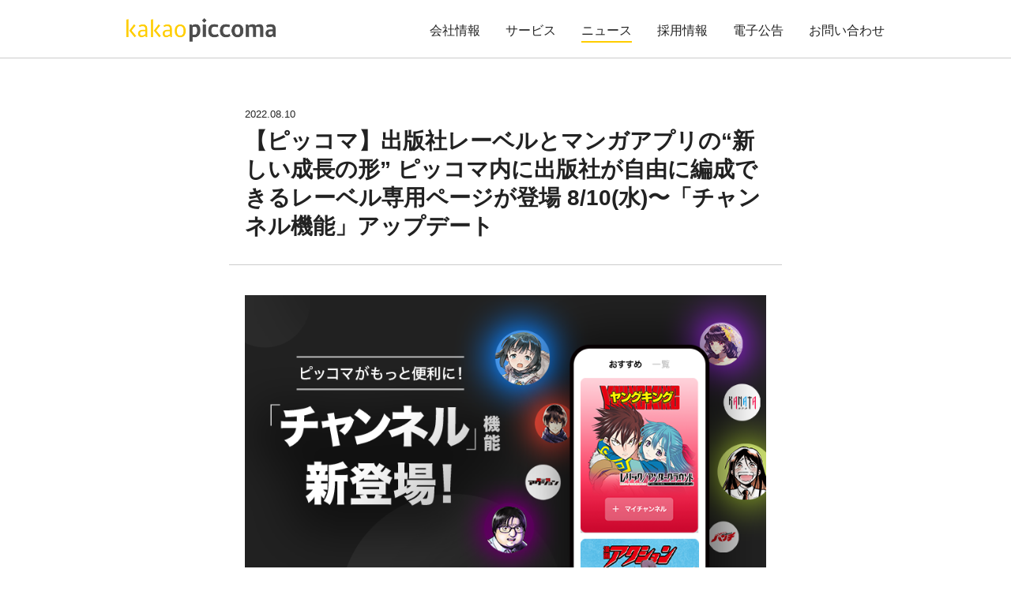

--- FILE ---
content_type: text/html; charset=UTF-8
request_url: https://www.kakaopiccoma.com/info/news20220810.html
body_size: 16528
content:
<!doctype html>
<html lang="ja">
<head>
<meta charset="UTF-8">
<meta http-equiv="X-UA-Compatible" content="IE=edge">
<!--[if lt IE 9]>
<script src="https://www.kakaopiccoma.com/wp-content/themes/kakao_piccoma/js/html5shiv.min.js"></script>
<script src="https://www.kakaopiccoma.com/wp-content/themes/kakao_piccoma/js/css3-mediaqueries.js"></script>
<![endif]-->
<!--[if lt IE 10]>
<script src="https://www.kakaopiccoma.com/wp-content/themes/kakao_piccoma/js/flexibility.js"></script>
<![endif]-->
<meta name="format-detection" content="telephone=no">
<meta name="viewport" content="width=device-width, initial-scale=1.0, maximum-scale=1.0, user-scalable=no">

<link rel="canonical" href="http://www.kakaopiccoma.com/info/">
<title>出版社レーベルとマンガアプリの“新しい成⻑の形” ピッコマ内に出版社が自由に編成できるレーベル専用ページが登場 8/10(水)〜「チャンネル機能」アップデート | 株式会社カカオピッコマ</title>
<meta name="description" content="出版社レーベルとマンガアプリの“新しい成⻑の形” ピッコマ内に出版社が自由に編成できるレーベル専用ページが登場 8/10(水)〜「チャンネル機能」アップデート 株式会社カカオピッコマのコーポレートサイトです。会社情報、サービス紹介、お知らせ、採用情報、お問い合わせ、プライバシーポリシーなどを掲載しています。">
<meta name="keywords" content="Kakao piccoma,カカオピッコマ,株式会社カカオピッコマ,スマホ,アプリ,カカオトーク,ピッコマ,piccoma,kakaotalk,Kakao talk,Kakao piccoma Corp. ">
<!-- OGP Tags -->
<meta property="og:title" content="出版社レーベルとマンガアプリの“新しい成⻑の形” ピッコマ内に出版社が自由に編成できるレーベル専用ページが登場 8/10(水)〜「チャンネル機能」アップデート | 株式会社カカオピッコマ">
<meta property="og:type" content="website">
<meta property="og:url" content="http://www.kakaopiccoma.com/info/">
<meta property="og:description" content="出版社レーベルとマンガアプリの“新しい成⻑の形” ピッコマ内に出版社が自由に編成できるレーベル専用ページが登場 8/10(水)〜「チャンネル機能」アップデート 株式会社カカオピッコマのコーポレートサイトです。会社情報、サービス紹介、お知らせ、採用情報、お問い合わせ、プライバシーポリシーなどを掲載しています。">
<meta property="og:site_name" content="株式会社カカオピッコマ">
<meta property="og:image" content="https://www.kakaopiccoma.com/wp-content/themes/kakao_piccoma/img/ogp.png">
<!-- Twitter Cards Tags -->
<meta name="twitter:title" content="出版社レーベルとマンガアプリの“新しい成⻑の形” ピッコマ内に出版社が自由に編成できるレーベル専用ページが登場 8/10(水)〜「チャンネル機能」アップデート | 株式会社カカオピッコマ">
<meta name="twitter:url" content="">
<meta name="twitter:description" content="出版社レーベルとマンガアプリの“新しい成⻑の形” ピッコマ内に出版社が自由に編成できるレーベル専用ページが登場 8/10(水)〜「チャンネル機能」アップデート 株式会社カカオピッコマのコーポレートサイトです。会社情報、サービス紹介、お知らせ、採用情報、お問い合わせ、プライバシーポリシーなどを掲載しています。">
<meta name="twitter:card" content="summary_large_image">
<meta name="twitter:image" content="https://www.kakaopiccoma.com/wp-content/themes/kakao_piccoma/img/ogp.png">
<!-- [ script ] -->
<script src="https://www.kakaopiccoma.com/wp-content/themes/kakao_piccoma/js/jquery.min.js"></script>
<script src="https://www.kakaopiccoma.com/wp-content/themes/kakao_piccoma/js/matchMedia.js"></script>
<script src="https://www.kakaopiccoma.com/wp-content/themes/kakao_piccoma/js/common.js"></script>
<!-- [ css ] -->
<link rel="stylesheet" type="text/css" href="https://www.kakaopiccoma.com/wp-content/themes/kakao_piccoma/style.css?20260126">
<link rel="stylesheet" type="text/css" href="https://www.kakaopiccoma.com/wp-content/themes/kakao_piccoma/js/slick/slick.css">
<link rel="stylesheet" type="text/css" href="https://www.kakaopiccoma.com/wp-content/themes/kakao_piccoma/js/slick/slick-theme.css">
<!-- icon -->
<link rel="shortcut icon" href="https://www.kakaopiccoma.com/wp-content/themes/kakao_piccoma/img/favicon.ico" type="image/x-icon">
<link rel="apple-touch-icon-precomposed" href="https://www.kakaopiccoma.com/wp-content/themes/kakao_piccoma/img/apple-touch-icon.png">
<link rel="apple-touch-icon-precomposed" sizes="57x57" href="https://www.kakaopiccoma.com/wp-content/themes/kakao_piccoma/img/apple-touch-icon-57x57.png">
<link rel="apple-touch-icon-precomposed" sizes="72x72" href="https://www.kakaopiccoma.com/wp-content/themes/kakao_piccoma/img/apple-touch-icon-72x72.png">
<link rel="apple-touch-icon-precomposed" sizes="76x76" href="https://www.kakaopiccoma.com/wp-content/themes/kakao_piccoma/img/apple-touch-icon-76x76.png">
<link rel="apple-touch-icon-precomposed" sizes="114x114" href="https://www.kakaopiccoma.com/wp-content/themes/kakao_piccoma/img/apple-touch-icon-114x114.png">
<link rel="apple-touch-icon-precomposed" sizes="120x120" href="https://www.kakaopiccoma.com/wp-content/themes/kakao_piccoma/img/apple-touch-icon-120x120.png">
<link rel="apple-touch-icon-precomposed" sizes="144x144" href="https://www.kakaopiccoma.com/wp-content/themes/kakao_piccoma/img/apple-touch-icon-144x144.png">
<link rel="apple-touch-icon-precomposed" sizes="152x152" href="https://www.kakaopiccoma.com/wp-content/themes/kakao_piccoma/img/apple-touch-icon-152x152.png">
<link rel="apple-touch-icon-precomposed" sizes="180x180" href="https://www.kakaopiccoma.com/wp-content/themes/kakao_piccoma/img/apple-touch-icon-180x180.png">
</head>
<body class="page news_v2">
<!-- Google Tag Manager -->
<noscript>
<iframe src="//www.googletagmanager.com/ns.html?id=GTM-P4VJ95" height="0" width="0" style="display:none;visibility:hidden"></iframe>
</noscript>
<script>(function(w,d,s,l,i){w[l]=w[l]||[];w[l].push({'gtm.start':
new Date().getTime(),event:'gtm.js'});var f=d.getElementsByTagName(s)[0],
j=d.createElement(s),dl=l!='dataLayer'?'&l='+l:'';j.async=true;j.src=
'//www.googletagmanager.com/gtm.js?id='+i+dl;f.parentNode.insertBefore(j,f);
})(window,document,'script','dataLayer','GTM-P4VJ95');</script>
<!-- End Google Tag Manager -->
<header id="header" class="header">
	<div class="wauto header-inner">
		<div id="header-mobile" class="header-mobile">
			<h1 class="logo"><a href="/"><img src="https://www.kakaopiccoma.com/wp-content/themes/kakao_piccoma/img/kakaopiccoma_logo.png" alt="株式会社カカオピッコマ"></a></h1>
			<div id="nav-toggle" class="nav-toggle">
				<div>
					<span></span>
					<span></span>
					<span></span>
				</div>
			</div>
		</div>
		<nav id="gnav" class="gnav"><ul id="menu-main" class="menu"><li id="menu-item-41" class="menu-item menu-item-type-post_type menu-item-object-page menu-item-has-children menu-item-41"><a href="https://www.kakaopiccoma.com/about">会社情報</a>
<ul class="sub-menu gnav-sub">
	<li id="menu-item-44" class="menu-item menu-item-type-custom menu-item-object-custom menu-item-44"><a href="/about/#vision">ビジョン</a></li>
	<li id="menu-item-45" class="menu-item menu-item-type-custom menu-item-object-custom menu-item-45"><a href="/about/#topmessage">トップメッセージ</a></li>
	<li id="menu-item-46" class="menu-item menu-item-type-custom menu-item-object-custom menu-item-46"><a href="/about/#corporation">会社概要</a></li>
	<li id="menu-item-47" class="menu-item menu-item-type-custom menu-item-object-custom menu-item-47"><a href="/about/#document">会社概要資料</a></li>
	<li id="menu-item-1380" class="menu-item menu-item-type-custom menu-item-object-custom menu-item-1380"><a href="/about/#moral">企業倫理規程</a></li>
	<li id="menu-item-48" class="menu-item menu-item-type-custom menu-item-object-custom menu-item-48"><a href="/about/#history">沿革</a></li>
	<li id="menu-item-49" class="menu-item menu-item-type-custom menu-item-object-custom menu-item-49"><a href="/about/#access">アクセス</a></li>
	<li id="menu-item-53" class="menu-item menu-item-type-custom menu-item-object-custom menu-item-53"><a href="/about/#brandresource">ブランドリソース</a></li>
</ul>
</li>
<li id="menu-item-40" class="menu-item menu-item-type-post_type menu-item-object-page menu-item-has-children menu-item-40"><a href="https://www.kakaopiccoma.com/service">サービス</a>
<ul class="sub-menu gnav-sub">
	<li id="menu-item-1936" class="menu-item menu-item-type-custom menu-item-object-custom menu-item-1936"><a href="/service/#piccoma">ピッコマ</a></li>
	<li id="menu-item-1937" class="menu-item menu-item-type-custom menu-item-object-custom menu-item-1937"><a href="/service#piccoma_kuji">ピッコマくじ</a></li>
</ul>
</li>
<li id="menu-item-382" class="menu-item menu-item-type-taxonomy menu-item-object-category current-post-ancestor current-menu-parent current-post-parent menu-item-382"><a href="https://www.kakaopiccoma.com/info">ニュース</a></li>
<li id="menu-item-42" class="menu-item menu-item-type-post_type menu-item-object-page menu-item-has-children menu-item-42"><a href="https://www.kakaopiccoma.com/recruit">採用情報</a>
<ul class="sub-menu gnav-sub">
	<li id="menu-item-55" class="menu-item menu-item-type-custom menu-item-object-custom menu-item-55"><a href="/recruit/#recruit">募集情報</a></li>
	<li id="menu-item-56" class="menu-item menu-item-type-custom menu-item-object-custom menu-item-56"><a href="/recruit/#system">福利厚生</a></li>
	<li id="menu-item-1847" class="menu-item menu-item-type-custom menu-item-object-custom menu-item-1847"><a href="/recruit/#affiliated-company">関連会社採用</a></li>
	<li id="menu-item-57" class="menu-item menu-item-type-custom menu-item-object-custom menu-item-57"><a href="/recruit/#member">社員インタビュー</a></li>
</ul>
</li>
<li id="menu-item-43" class="menu-item menu-item-type-post_type menu-item-object-page menu-item-43"><a href="https://www.kakaopiccoma.com/public_notices">電子公告</a></li>
<li id="menu-item-38" class="menu-item menu-item-type-post_type menu-item-object-page menu-item-has-children menu-item-38"><a href="https://www.kakaopiccoma.com/contact">お問い合わせ</a>
<ul class="sub-menu gnav-sub">
	<li id="menu-item-58" class="menu-item menu-item-type-custom menu-item-object-custom menu-item-58"><a href="/contact/#business">法人のお客様</a></li>
	<li id="menu-item-59" class="menu-item menu-item-type-custom menu-item-object-custom menu-item-59"><a href="/contact/#person">個人のお客様</a></li>
</ul>
</li>
</ul></nav>	</div>
</header><article>
    <div class="h1-box wauto">
        <p class="h1-sub">2022.08.10</p>
        <h1 class="h1">
            【ピッコマ】出版社レーベルとマンガアプリの“新しい成⻑の形” ピッコマ内に出版社が自由に編成できるレーベル専用ページが登場 8/10(水)〜「チャンネル機能」アップデート        </h1>
    </div>
    <section class="news-detail-sec wauto">
        <p><img fetchpriority="high" decoding="async" class="alignnone size-full wp-image-941" src="https://www.kakaopiccoma.com/wp-content/uploads/6.2app_220727_tw.png" alt="" width="800" height="418" /></p>
<p>電子マンガ・ノベルサービス「ピッコマ」では、8/10(水)より、トップページから各出版社 のレーベル専用ページにアクセスできる「チャンネル機能」をアップデートいたします。</p>
<p>ピッコマでは、2016年4月のサービススタートより、「待てば¥0」(23時間ごとに1話ずつ無料 閲覧できる仕組み)モデルの運用や、巻ごとではなく話ごとに販売する「話売り」の導入な ど、当時前例のなかったビジネスモデルを切り拓き、“作品”と読者が出会うきっかけを創ってま いりました。 「チャンネル機能」は、読者がピッコマトップページから各出版社が編成するレーベル専用 ページ(=チャンネル)にアクセスできる新機能です。各出版社が独自のマーケティング・ブ ランディングツールとして、ピッコマ内のそれぞれのチャンネルを運用し、かつピッコマにお いては連載中作品の最新話同時配信を得ることで、“作品”から更に“レーベル”と読者の出会いを 創出していきたいと考えております。 8/10(水)からのアップデート時においては、ピッコマ主体の編成から実施し、出版社自らの チャンネル編成・運営は2022年秋を目指しております。</p>
<p class="article_link"><a href="https://www.kakaopiccoma.com/wp-content/uploads/news20220810.pdf" target="_blank" rel="noopener">詳細内容（PDF/日本語版）をダウンロード</a></p>
<p class="article_link"><a href="https://www.kakaopiccoma.com/wp-content/uploads/pressreleaseENG_kakaopiccoma_220818.pdf" target="_blank" rel="noopener">詳細内容（PDF/英語版）をダウンロード</a></p>
    </section>
    <p class="txt-link"><a href="/info/">ニュース一覧へ</a></p>
</article>
<footer class="footer">
	<nav class="footer-nav">
		<ul class="wauto">
			<li><a href="/about/">会社情報</a>
				<ul>
					<li><a href="/about/#vision">ビジョン</a></li>
					<li><a href="/about/#topmessage">トップメッセージ</a></li>
					<li><a href="/about/#corporation">会社概要</a></li>
                    <li><a href="/about/#document">会社概要資料</a></li>
										<li><a href="/about/#moral">企業倫理規程</a></li>
                    <li><a href="/about/#history">沿革</a></li>
					<li><a href="/about/#access">アクセス</a></li>
					<li><a href="/about/#brandresource">ブランドリソース</a></li>
				</ul>
			</li>
			<li><a href="/info/">ニュース</a></li>
			<li><a href="/public_notices/">電子公告</a></li>
			<li><a href="/service/">サービス</a>
                <ul>
                    <li><a href="/service/#piccoma">ピッコマ</a></li>
                    <li><a href="/service/#piccoma_kuji">ピッコマくじ</a></li>
                </ul>
			</li>
			<li><a href="/recruit/">採用情報</a>
				<ul>
					<li><a href="/recruit/#recruit">募集情報</a></li>

					<li><a href="/recruit/#system">福利厚生</a></li>
					
					<li><a href="/recruit/#member">社員インタビュー</a></li>
				</ul>
			</li>
			<li><a href="/contact/">お問い合わせ</a>
				<ul>
					<li><a href="/contact/#business">法人のお客様へ</a></li>
					<li><a href="/contact/#person">個人のお客様へ</a></li>

				</ul>
			</li>
		</ul>
	</nav>
	<!-- .footer-nav -->
    <div class="footer-sec2">
        <div class="footer-other">
            <ul class="footer-other-nav">
                <li><a href="/sitemap/">サイトマップ</a></li>
                <li><a href="/privacy/">プライバシーポリシー</a></li>
                <li class="footer-nav-mobile-clear-left"><a href="/security/">情報セキュリティ基本方針</a></li>
                <li><a href="/isms/">ISMS認証の取得</a></li>
            </ul>
        </div>
        <div class="copyright">
            <address><span>&copy;</span> Kakao piccoma Corp. </address>
        </div>
    </div>
</footer>
<p id="page-top"><a href="#header"><img src="https://www.kakaopiccoma.com/wp-content/themes/kakao_piccoma/img/arrow_pagetop.png" alt="ページトップに戻る"></a></p>

<!--Android4.3以下にChromeを促すalert-->
<div id="androidBrowser_alert" class="alert">
	<div class="alert-wrap"><div class="alert-con">
		<p>現在お使いのAndroid標準ブラウザは動作保証外となります。<br>Google Chromeでのご利用をお願い致します。</p>
		<a class="alert-btn go2chrome">Google Chromeで表示する</a>
	</div></div>
</div>
<script type="text/javascript" src="https://www.kakaopiccoma.com/wp-content/themes/kakao_piccoma/js/baser.min.js"></script>
</body>
</html>


--- FILE ---
content_type: text/css
request_url: https://www.kakaopiccoma.com/wp-content/themes/kakao_piccoma/style.css?20260126
body_size: 101273
content:
@charset "utf-8";
/*
Theme Name: kakao piccoma
Author: Leah
Description: Original Theme
Version: 1.1.0

Changelog:
1.0.0 - 2025/02/26 [#11][Corp]wpテーマファイルのバージョン管理改修 Leah
1.1.0 - 2025/06/09 [#14][Corp]ISMS認証の取得ページ追加 Leah
1.2.0 - 2025/11/26 [#18][Corp]ピッコマくじリリース対応 Leah
*/

/*============================
From common
============================*/

/*============================
base
============================*/
/*

CI / KEY
#ffcd00

TXT
#222222
#666666
#999999
#cccccc

LINE
#cccccc
#eeeeee

BACKGROUND
#eeeeee
#f7f7f7

*/

* {
  word-break: break-all;
  -webkit-box-sizing: border-box;
  -moz-box-sizing: border-box;
  -o-box-sizing: border-box;
  -ms-box-sizing: border-box;
  box-sizing: border-box;
}

html {
  font-size: 62.5%;
  min-height: 100%;
}

body {
  font-family: /*"游ゴシック", YuGothic,*/ "ヒラギノ角ゴ Pro",
    "Hiragino Kaku Gothic Pro", "メイリオ", "Meiryo", sans-serif;
  font-size: 1.3em;
  line-height: 1.7;
  color: #222222;
  margin: 0;
  padding: 0;
  height: 100%;
  background: #ffffff;
  position: relative;
  min-height: 100%;
  min-width: 1000px;
}

img {
  vertical-align: bottom;
}

ul,
li,
dl,
dt,
dd,
ol,
p,
h1,
h2,
h3,
h4,
h5,
h6,
p,
figure,
figcaption {
  margin: 0;
  padding: 0;
  list-style: none;
  font-size: 100%;
}

a {
  color: #222222;
  outline: none;
  text-decoration: none;
  -webkit-transition: background-color 0.3s;
  -moz-transition: background-color 0.3s;
  transition: background-color 0.3s;
}

a:active,
a:hover {
  text-decoration: underline;
  -webkit-transition: background-color 0.3s;
  -moz-transition: background-color 0.3s;
  transition: background-color 0.3s;
}

a img {
  border: none;
  outline: none;
}

p:empty {
  display: none;
}

/*============================
common
============================*/
.m0 {
  margin: 0;
}

.p0 {
  padding: 0;
}

.mp0 {
  margin: 0;
  padding: 0;
}

.wauto {
  width: 1000px;
  margin: 0 auto;
  padding: 0 20px;
}

.w100per {
  width: 100%;
  margin: 0 auto;
  padding: 0;
  text-align: center;
}

.f-left {
  float: left;
}

.f-right {
  float: right;
}

.t-left {
  text-align: left;
}

.t-right {
  text-align: right;
}

.t-center {
  text-align: center;
}

.font-130per {
  font-size: 1.3em;
}

.badge_n {
  display: inline-block;
  margin-right: 0.5em;
  width: 16px;
  height: 16px;
  text-align: center;
  font-size: 9px;
  line-height: 16px;
  color: #ffffff;
  background: #ffcd00;
  -webkit-border-radius: 50%;
  -moz-border-radius: 50%;
  border-radius: 50%;
}

@media screen and (min-width: 641px) {
  .pc-none {
    display: none;
  }
}

.credit {
  font-family: "verdana";
  vertical-align: 1px;
}

/*============================
site design
============================*/
#page-top {
  position: fixed;
  right: 50px;
  z-index: 20;
  width: 50px;
}

#page-top a {
  display: block;
}

#page-top a img {
  width: 100%;
  height: auto;
}

article {
  z-index: 0;
}

br.pcbr {
  display: inline;
}

br.spbr {
  display: none;
}

span.pcspan {
  display: inline;
}

span.spspan {
  display: none;
}

.h1 {
  font-size: 2.15em;
  line-height: 1.3;
  display: inline-block;
  margin-top: 60px;
}

.h1-sub {
  display: inline-block;
  margin-top: 60px;
}

.h1-sub + .h1 {
  display: block;
  margin: 5px 0 40px 0;
}

.page-nav {
  display: inline-block;
  font-size: 1.08em;
  margin-left: 30px;
  margin-right: -20px;
}

.page-nav ul {
  display: inline-block;
}

.page-nav ul li {
  display: inline-block;
  font-size: 14px;
}

.page-nav ul li + li {
  margin-left: 24px;
}

.page-nav ul li a {
  text-decoration: none;
}

.page-nav ul li a:active,
.page-nav ul li a:hover {
  color: #ffcd00;
}

.h2 {
  margin: 80px auto 20px;
  padding-bottom: 12px;
  background: url("img/h2_line.png") no-repeat left bottom;
  font-size: 1.23em;
}

.h3 {
  font-size: 1.23em;
  margin: 30px auto 10px;
}

.blockquote {
  padding: 1em 3em;
  position: relative;
  margin: 1em 0;
  background-color: #eeeeee;
}

.blockquote:before {
  content: "“";
  font-size: 5em;
  line-height: 1em;
  color: #cccccc;
  position: absolute;
  left: 0;
  top: 0;
}

.list-txt,
.list-txt li {
  list-style-position: outside;
  list-style-type: disc;
}

.list-txt {
  margin: 30px auto;
  padding-left: 1.5em;
}

.list-link {
  margin: 30px auto;
  border-top: 1px solid #cccccc;
  border-bottom: 1px solid #cccccc;
}

.list-link li + li {
  border-top: 1px dotted #cccccc;
}

.list-link li a {
  background: url("img/arrow_small.svg") no-repeat 99% center;
  text-decoration: none;
  background-size: 1em 1em;
  -js-display: flex;
  display: -ms-flexbox;
  display: -webkit-box;
  display: -webkit-flex;
  display: -moz-flex;
  display: -ms-flex;
  display: -o-flex;
  display: flex;
}

.list-link li a:active,
.list-link li a:hover {
  background-color: #f7f7f7;
}

.list-link li a > p {
  padding: 12px 10px;
}

.list-link li a .date {
  width: 12%;
}

.list-link li a .title {
  width: 88%;
  padding-right: 40px;
}

.list-link li.new a .title {
  padding-left: 30px;
  background: url("img/ico_new@2x.png") no-repeat 15px center;
  background-size: 1.3em auto;
}

.list-link li a .job {
  width: 20%;
}

.list-link li a .job-detail {
  width: 80%;
  padding-right: 20px;
}

.stt-empty li .recruit-note {
  margin: 20px;
  text-align: center;
  font-size: 14px;
  color: #999999;
}

.dl-table {
  margin: 30px auto;
  background-color: #ffffff;
  border-top: 1px solid #cccccc;
  border-bottom: 1px solid #cccccc;
  -js-display: flex;
  display: -ms-flexbox;
  display: -webkit-box;
  display: -webkit-flex;
  display: -moz-flex;
  display: -ms-flex;
  display: -o-flex;
  display: flex;
  -webkit-box-direction: normal;
  -webkit-flex-direction: row;
  flex-direction: row;
  -ms-flex-wrap: wrap;
  -webkit-flex-wrap: wrap;
  flex-wrap: wrap;
  flex-flow: row wrap;
}

.dl-table > dt,
.dl-table > dd {
  padding: 12px 10px;
  border-top: 1px dotted #cccccc;
}

.dl-table > dt:nth-of-type(1),
.dl-table > dd:nth-of-type(1) {
  border-top: none;
}

.dl-table > dt {
  width: 20%;
}

.dl-table > dd {
  width: 80%;
  background-color: #ffffff;
}

.dl-table > dd p + p {
  margin-top: 1em;
}

.dl-table > dd .list-txt {
  margin: 0;
}

.txt-link {
  margin: 30px auto;
  text-align: center;
}

.txt-link p span {
  cursor: pointer;
}

.contact-link {
  font-weight: bold;
  font-size: 1.23em;
  display: inline-block;
  background: url("img/arrow_contact.svg") no-repeat left 0.3em;
  padding-left: 1.5em;
}

.contact-text {
  font-weight: bold;
  font-size: 1.23em;
  display: inline-block;
}

/*============================
header
============================*/
@media screen and (min-width: 641px) {
  .header {
    height: 74px;
    width: 100%;
    margin: 0;
    position: fixed;
    border-bottom: 1px solid #cccccc;
    background: #ffffff;
    top: 0;
    left: 0;
    z-index: 10;
  }

  .header .header-inner {
    -js-display: flex;
    display: -ms-flexbox;
    display: -webkit-box;
    display: -webkit-flex;
    display: -moz-flex;
    display: -ms-flex;
    display: -o-flex;
    display: flex;
    -webkit-box-pack: justify;
    -ms-flex-pack: justify;
    -webkit-justify-content: space-between;
    justify-content: space-between;
    max-width: 100%;
  }

  .header-mobile {
    -js-display: flex;
    display: -ms-flexbox;
    display: -webkit-box;
    display: -webkit-flex;
    display: -moz-flex;
    display: -ms-flex;
    display: -o-flex;
    display: flex;
    -webkit-box-pack: justify;
    -ms-flex-pack: justify;
    -webkit-justify-content: space-between;
    justify-content: space-between;
  }

  .logo {
    display: block;
    margin-top: 23px;
  }

  .logo img {
    height: 30px;
    width: auto;
  }

  .nav-toggle {
    display: none;
  }

  .gnav {
    display: block;
    font-weight: normal;
    margin-top: 1px;
  }

  .gnav > ul {
    -js-display: flex;
    display: -ms-flexbox;
    display: -webkit-box;
    display: -webkit-flex;
    display: -moz-flex;
    display: -ms-flex;
    display: -o-flex;
    display: flex;
    -webkit-box-pack: end;
    -ms-flex-pack: end;
    -webkit-justify-content: flex-end;
    justify-content: flex-end;
    -webkit-box-align: center;
    -ms-flex-align: center;
    -webkit-align-items: center;
    align-items: center;
  }

  .gnav > ul > li {
    margin-top: 24px;
    position: relative;
    display: inline-block;
    font-size: 1.23em;
    margin-right: 2em;
  }

  .gnav > ul > li:last-child {
    margin-right: 0;
  }

  .gnav > ul > li > a {
    display: inline-block;
    height: 49px;
    text-align: center;
    position: relative;
    text-decoration: none;
    background: none;
    color: #222222;
  }

  .gnav > ul > li > a:after {
    -webkit-transition: width 0.1s ease-out, left 0.1s ease-out,
      border-color 0.1s ease-out;
    transition: width 0.1s ease-out, left 0.1s ease-out,
      border-color 0.1s ease-out;
    position: absolute;
    display: block;
    bottom: 20px;
    left: 50%;
    width: 0;
    border-top: 2px solid #ffcd00;
    content: "";
  }

  .home .gnav > ul > li > a:after {
    border-color: #ffffff;
  }

  .home .fixed .gnav > ul > li > a:after {
    border-color: #ffcd00;
  }

  .gnav > ul > li > .active:after,
  .gnav > ul > li > .gnav-sub-hover:after,
  .gnav > ul > li > a:active:after,
  .gnav > ul > li > a:hover:after,
  .gnav > ul > li.current_page_item > a:after,
  .gnav > ul > li.current-menu-item > a:after,
  .gnav > ul > li.current-menu-parent > a:after,
  .gnav > ul > li.current-post-parent > a:after,
  .gnav > ul > li.current-category-ancestor > a:after {
    width: 100%;
    left: 0;
  }

  .gnav > ul > li .gnav-sub {
    display: none;
    position: absolute;
    left: 0;
    top: 48px;
    background: rgba(0, 0, 0, 0.8);
    width: 160px;
    z-index: 100;
  }

  .gnav > ul > li .gnav-sub li {
    position: relative;
    display: block;
  }

  .gnav > ul > li .gnav-sub li a {
    display: block;
    padding: 10px 15px;
    line-height: 1;
    color: #ffffff;
    text-decoration: none;
    font-size: 0.85em;
  }

  .gnav > ul > li .gnav-sub li a:hover {
    color: #ffcd00;
  }

  .gnav > ul > li .gnav-sub > li:first-child a {
    padding-top: 20px;
  }

  .gnav > ul > li .gnav-sub > li:last-child a {
    padding-bottom: 20px;
  }

  .header + article {
    margin-top: 74px;
  }

  .home .header {
    height: 74px;
    -webkit-transition: 0.35s ease-in-out;
    transition: 0.35s ease-in-out;
    background: rgba(255, 255, 255, 0);
    border-color: rgba(204, 204, 204, 0);
  }

  .home .header.fixed {
    background: #ffffff;
    border-bottom: 1px solid #ccc;
  }

  .home .header .gnav > ul > li > a {
    color: #ffffff;
    text-shadow: 0px 0px 4px rgba(0, 0, 0, 0.3);
  }

  .home .header.fixed .gnav > ul > li > a {
    color: #222222;
    text-shadow: none;
  }

  .home .header + article {
    margin-top: 0;
  }

  .anchor-on section[id] {
    margin-top: -38px;
    padding-top: 74px;
  }
}

@media screen and (min-width: 641px) and (max-width: 860px) {
  .gnav > ul > li {
    margin-right: 0.8em;
    font-size: 1.17em;
  }

  .logo img {
    height: 25px;
  }
}

/*============================
.footer
============================*/
.footer {
  margin-top: 100px;
}

.footer-sec2 {
  display: flex;
  width: 960px;
  height: 75px;
  margin: 0 auto;
  justify-content: space-between;
}

.footer-nav {
  padding: 30px 0;
  background-color: #eeeeee;
}

.footer-nav a {
  color: #666666;
}

@media screen and (min-width: 641px) {
  .footer-nav > ul {
    -js-display: flex;
    display: -ms-flexbox;
    display: -webkit-box;
    display: -webkit-flex;
    display: -moz-flex;
    display: -ms-flex;
    display: -o-flex;
    display: flex;
    -webkit-box-direction: normal;
    -webkit-flex-direction: row;
    flex-direction: row;
    -ms-flex-wrap: wrap;
    -webkit-flex-wrap: wrap;
    flex-wrap: wrap;
    -webkit-box-pack: justify;
    -ms-flex-pack: justify;
    -webkit-justify-content: space-between;
    justify-content: space-between;
  }

  .footer-nav > ul > li {
    width: 150px;
  }
  /** 会社情報 */
  .footer-nav > ul > li:nth-child(1) {
    order: 1;
  }
  /** ニュース */
  .footer-nav > ul > li:nth-child(2) {
    order: 3;
  }
  /** 電子公告 */
  .footer-nav > ul > li:nth-child(3) {
    order: 5;
  }
  /** サービス */
  .footer-nav > ul > li:nth-child(4) {
    order: 2;
  }
  /** 採用情報 */
  .footer-nav > ul > li:nth-child(5) {
    order: 4;
  }
  /** お問い合わせ */
  .footer-nav > ul > li:nth-child(6) {
    order: 6;
  }
}

.footer-nav > ul > li > a {
  display: block;
  font-weight: bold;
}

.footer-nav > ul > li > ul {
  margin-top: 1em;
}

.footer-nav > ul > li > ul > li > a {
  color: #999999;
}

.footer-other {
  line-height: 1;
  -js-display: flex;
  display: -ms-flexbox;
  display: -webkit-box;
  display: -webkit-flex;
  display: -moz-flex;
  display: -ms-flex;
  display: -o-flex;
  display: flex;
  -webkit-box-pack: justify;
  -ms-flex-pack: justify;
  -webkit-justify-content: space-between;
  justify-content: space-between;
  -webkit-box-align: center;
  -ms-flex-align: center;
  align-items: center;
}

.footer-other a {
  color: #cdcccc;
}

.footer-other-nav {
  -webkit-box-ordinal-group: 1;
  -ms-flex-order: 1;
  -webkit-order: 1;
  order: 1;
  font-size: 0;
}

.footer-other-nav li {
  display: inline-block;
  font-size: 13px;
}

.footer-other-nav li + li:before {
  content: "|";
  color: #eeeeee;
  margin: 0 10px;
}

.footer-other-sns {
  -webkit-box-ordinal-group: 2;
  -ms-flex-order: 2;
  -webkit-order: 2;
  order: 2;
}

.footer-other-sns li {
  display: inline-block;
}

.footer-other-sns li + li {
  margin-left: 25px;
}

.copyright {
  font-size: 12px;
  display: -webkit-box;
  display: -ms-flexbox;
  display: flex;
  -webkit-box-align: center;
  -ms-flex-align: center;
  align-items: center;
  -webkit-box-pack: center;
  -ms-flex-pack: center;
  justify-content: center;
}

.copyright address {
  font-style: normal;
  color: #d8d8d8;
  line-height: 1;
}

.copyright address span {
  font-family: "verdana";
  vertical-align: 1px;
}

/*============================
home page
============================*/
.h-header {
  margin: 60px auto 20px;
  -js-display: flex;
  display: -ms-flexbox;
  display: -webkit-box;
  display: -webkit-flex;
  display: -moz-flex;
  display: -ms-flex;
  display: -o-flex;
  display: flex;
  -webkit-box-pack: justify;
  -ms-flex-pack: justify;
  -webkit-justify-content: space-between;
  justify-content: space-between;
  -webkit-box-align: end;
  -ms-flex-align: end;
  -webkit-align-items: flex-end;
  align-items: flex-end;
}

.h-h2 {
  padding-bottom: 12px;
  background: url("img/h2_line.png") no-repeat left bottom;
  font-size: 1.23em;
  letter-spacing: 1px;
  font-family: Helvetica, Arial;
}

.h-link a {
  color: #666666;
}

.h-image {
  position: relative;
}

.h-image .h-image-item,
.h-image-movie .youtube,
.h-image-movie .movie-cover,
.h-image-txt-wrap,
.pict-mainimg {
  height: 540px;
}

.h-image .h-image-item {
  position: relative;
  width: 100%;
}

.h-image-movie .youtube {
  overflow: hidden;
  width: 100%;
  position: absolute;
  top: 0;
  left: 0;
  z-index: 0;
}

.h-image-movie .movie-cover {
  width: 100%;
  position: absolute;
  top: 0;
  left: 0;
  z-index: 1;
  overflow: hidden;
}

.pict-mainimg {
  background-position: center center;
  background-repeat: no-repeat;
  background-size: cover;
}

@media screen and (min-width: 641px) {
  .pict-mainimg-01 {
    background-image: url("/wp-content/uploads/main_01.jpg");
  }

  .pict-mainimg-02 {
    background-image: url("img/main_02.jpg");
  }

  .pict-mainimg-03 {
    background-image: url("img/main_03.jpg");
  }

  .pict-mainimg-04 {
    background-image: url("img/main_04.jpg");
  }
}

.h-image-txt-wrap {
  position: absolute;
  top: 0;
  left: 0;
  text-align: center;
  width: 100%;
  z-index: 1;
  line-height: 1;
  padding: 221px 0 0;
  pointer-events: none;
}

.h-image-txt > div {
  width: 100%;
  text-align: center;
  color: #ffffff;
}

.h-image-txt h2 {
  display: inline-block;
  width: 604px;
}

.h-image-txt h2 img {
  max-width: 100%;
}

.h-image-link {
  font-size: 1.23em;
  font-family: Helvetica, Arial;
  letter-spacing: 1px;
}

.h-image-link a {
  display: inline-block;
  height: 17px;
  padding: 3px 28px 0 0;
  color: #ffffff;
  background: url("img/arrow_h_image_link.png") no-repeat right top;
}

.h-image-link a:hover,
.h-image-link a:active {
  text-decoration: none;
}

.h-service ul {
  margin: 5px auto 30px;
}

.h-service li {
  width: 100%; /** 465px */
}

.h-service-img {
  position: relative;
  width: 100%;
}

.h-service-flex-top {
  -js-display: flex;
  display: -ms-flexbox;
  display: -webkit-box;
  display: -webkit-flex;
  display: -moz-flex;
  display: -ms-flex;
  display: -o-flex;
  display: flex;
  -webkit-box-pack: justify;
  -ms-flex-pack: justify;
  -webkit-justify-content: space-between;
  justify-content: space-between;
  -webkit-align-items: flex-start;
  align-items: flex-start;
}

.h-service-flex-center {
  -js-display: flex;
  display: -ms-flexbox;
  display: -webkit-box;
  display: -webkit-flex;
  display: -moz-flex;
  display: -ms-flex;
  display: -o-flex;
  display: flex;
  -webkit-box-pack: justify;
  -ms-flex-pack: justify;
  -webkit-justify-content: space-between;
  justify-content: space-between;
  -webkit-align-items: center;
  align-items: center;
}
.h-service-flex-center .h-service-flex-item {
  padding-top: 0;
}

.h-service-flex-item {
  width: 460px;
}
.h-service-flex-item > a,
.h-service-flex-center {
  color: #222222;
  text-decoration: none !important;
}

.service-keyvisual {
  position: relative;
}

.service-keyvisual-thum {
  position: relative;
  width: 100%;
  height: auto;
}

.service-keyvisual-badge {
  position: absolute;
  width: 16%;
  height: auto;
  top: 0;
  left: 10px;
}

.keyvisual-hover {
  display: none;
  position: absolute;
  left: 0;
  top: 0;
  background-color: rgba(128, 128, 128, 0.7);
  width: 100%;
  height: 100%;
}

.hover-bg {
  width: 100%;
}

.hover-bg > img {
  width: 100%;
  height: auto;
}

.hover-icon {
  position: absolute;
  left: 50%;
  top: 50%;
}

.hover-icon > img {
  display: block;
  width: 120px;
  height: 120px;
  margin: -60px 0 0 -60px;
}

.h-service li a:hover .keyvisual-hover,
.h-service li a:active .keyvisual-hover {
  display: block;
}

.h-service-txt {
  padding: 24px 0 5px;
  background-color: #fff;
}

.h-service-title h3 {
  font-size: 20px;
  line-height: 1;
  font-weight: bold;
  color: #222222;
}

.h-service-title p {
  font-size: 13px;
  margin-top: 20px;
  line-height: 21px;
  color: #222222;
}

.h-service .pcOnly {
  display: none;
}

@media screen and (min-width: 641px) {
  .h-service .pcOnly {
    display: block;
  }

  .h-service-txt {
    padding: 28px 0 5px;
  }

  .h-service-title h3 {
    font-size: 26px;
  }

  .h-service-title p {
    font-size: 16px;
    margin-top: 15px;
    line-height: 26px;
  }
}

/*============================
home member
============================*/
.h-member {
  position: relative;
}

.h-member-slider .item a {
  position: relative;
  display: block;
}

.h-member-slider .h-member-info {
  display: none;
}

.h-member-slider .h-member-info-over {
  position: absolute;
  left: 0;
  bottom: 0;
  visibility: visible;
  opacity: 1;
  transition: 0.45s cubic-bezier(0.5, 1, 0.89, 1);
  padding: 0 0 32px 34px;
  color: #ffffff;
  font-weight: bold;
}

.h-member-name {
  font-size: 34px;
  line-height: 1;
  font-weight: bold;
  font-family: Helvetica, Arial, Verdana, Roboto, "游ゴシック", "Yu Gothic",
    "游ゴシック体", "YuGothic", "ヒラギノ角ゴ Pro W3",
    "Hiragino Kaku Gothic Pro", "Meiryo UI", "メイリオ", Meiryo,
    "ＭＳ Ｐゴシック", "MS PGothic", sans-serif;
}

.h-member-team {
  line-height: 1;
  font-size: 14px;
  margin-top: 8px;
}

.h-member-img {
  width: 100%;
  height: 320px;
  position: relative;
}

.h-member-img:after {
  content: "";
  position: absolute;
  left: 0;
  top: 0;
  width: 100%;
  height: 100%;
  opacity: 0.3;
  background-image: linear-gradient(to bottom, rgba(0, 0, 0, 0) 27%, #000);
}

.h-member-img > div {
  position: absolute;
  left: 0;
  top: 0;
  width: 100%;
  height: 100%;
  background-size: cover;
  background-position: 0 0;
  background-repeat: no-repeat;
}

.h-member-img .img-sp {
  display: none;
}

.h-member-slider .slick-prev,
.h-member-slider .slick-next {
  visibility: hidden;
  opacity: 0;
  transition: opacity 0.3s, visibility 0.3s;
  background-size: 16px 30px;
}

.h-member-slider:hover .slick-prev,
.h-member-slider:hover .slick-next {
  visibility: visible;
  opacity: 1;
}

.h-member-slider.isMove .h-member-info-over {
  visibility: hidden;
  opacity: 0;
  transition: 0.3s;
}

.h-news-list {
  margin: 20px auto 0;
  -js-display: flex;
  display: -ms-flexbox;
  display: -webkit-box;
  display: -webkit-flex;
  display: -moz-flex;
  display: -ms-flex;
  display: -o-flex;
  display: flex;
  -webkit-box-direction: normal;
  -webkit-flex-direction: row;
  flex-direction: row;
  -ms-flex-wrap: wrap;
  -webkit-flex-wrap: wrap;
  flex-wrap: wrap;
  -webkit-box-pack: justify;
  -ms-flex-pack: justify;
  -webkit-justify-content: space-between;
  justify-content: space-between;
}

.h-news-list li {
  border-bottom: 1px solid #eeeeee;
  width: 50%;
}

.h-news-list li a {
  text-decoration: none;
  -js-display: flex;
  display: -ms-flexbox;
  display: -webkit-box;
  display: -webkit-flex;
  display: -moz-flex;
  display: -ms-flex;
  display: -o-flex;
  display: flex;
  -webkit-box-direction: normal;
  -webkit-flex-direction: row;
  flex-direction: row;
  -ms-flex-wrap: wrap;
  -webkit-flex-wrap: wrap;
  flex-wrap: wrap;
  -webkit-box-pack: justify;
  -ms-flex-pack: justify;
  -webkit-justify-content: space-between;
  justify-content: space-between;
  width: 100%;
}

.h-news-list li a:active .title,
.h-news-list li a:hover .title {
  text-decoration: underline;
}

.h-news-list li:nth-child(odd) a {
  padding-right: 2%;
}

.h-news-list li:nth-child(even) a {
  padding-left: 2%;
}

.h-news-list li a > p {
  padding: 12px 10px;
}

.h-news-list li a .date {
  width: 21%;
  color: #999999;
}

.h-news-list li a .title {
  width: 79%;
}

.h-news-list li.new a .title {
  padding-left: 30px;
  background: url("img/ico_new@2x.png") no-repeat 15px center;
  background-size: 1.3em auto;
}

@media screen and (min-width: 641px) {
  .h-news-list li a .title {
    overflow: hidden;
    text-overflow: ellipsis;
    white-space: nowrap;
  }
}

.h-recruit-list {
  margin: 20px auto 30px;
}

.h-recruit-list li {
  border-bottom: 1px solid #eeeeee;
}

.h-recruit-list li:after {
  content: " ";
  display: block;
  clear: both;
}

.h-recruit-list li a {
  display: block;
  text-decoration: none;
  width: 100%;
}

.h-recruit-list li a:active .title,
.h-recruit-list li a:hover .title {
  text-decoration: underline;
}

.h-recruit-list li a > p {
  float: left;
  padding: 12px 10px;
}

.h-recruit-list li a .date {
  width: 10%;
  color: #999999;
}

.h-recruit-list li a .title {
  width: 90%;
}

.h-link-block {
  display: block;
}

.h-recruit-image img {
  width: 100%;
  height: auto;
}

.h-recruit-txt {
  padding-top: 25px;
}

.h-recruit-txt .br-sp {
  display: none;
}

.h-recruit-txt h3 {
  font-size: 26px;
  line-height: 1.46;
}

.h-recruit-txt p {
  padding-top: 15px;
  font-size: 16px;
  line-height: 1.63;
}

/*============================
about page
============================*/
.anchor-on section[id="vision"] {
  padding-top: 240px;
}

.vision {
  -js-display: flex;
  display: -ms-flexbox;
  display: -webkit-box;
  display: -webkit-flex;
  display: -moz-flex;
  display: -ms-flex;
  display: -o-flex;
  display: flex;
  -webkit-box-pack: justify;
  -ms-flex-pack: justify;
  -webkit-justify-content: space-between;
  justify-content: space-between;
}

.vision-word {
  line-height: 1;
  margin-right: 80px;
}

.vision-word img {
  display: block;
  width: 287px;
  height: auto;
}

.vision-word-jp {
  font-size: 3.69em;
  line-height: 1;
}

.vision-desc {
  font-size: 2em;
  line-height: 1.7;
  margin-top: 30px;
}

.vision-desc p + p {
  margin-top: 10px;
}

.anchor-on section[id="topmessage"] {
  padding-top: 180px;
}

.topmessage-wrap {
  background-color: #ffcd00;
}

.topmessage-inner {
  background: url("img/photo_ceo.png") no-repeat right bottom;
  background-size: 349px 430px;
}

.topmessage-txt {
  position: relative;
  width: 550px;
  height: 470px;
  padding: 50px 0;
}

.topmessage-txt h2 {
  font-size: 1.38em;
  line-height: 1;
}

.topmessage-txt h3 {
  display: inline-block;
  margin: 40px 0 20px;
  font-size: 2.77em;
  font-weight: normal;
  line-height: 1;
  color: #222222;
}

.topmessage-txt .sign {
  position: absolute;
  width: 100%;
  left: 0;
  bottom: 50px;
  color: #222222;
  line-height: 1;
}

.topmessage-txt .sign p:nth-of-type(1) {
  font-size: 2.0769em;
  margin-bottom: 10px;
}

.topmessage-txt .sign p:nth-of-type(2) {
  font-size: 1.0769em;
  color: #856400;
  margin-bottom: 20px;
}

.topmessage-txt .sign p:nth-of-type(3) {
  font-size: 1.0769em;
}

.corporation-info {
  height: 280px;
  margin: 16px auto 24px;
  -js-display: flex;
  display: -ms-flexbox;
  display: -webkit-box;
  display: -webkit-flex;
  display: -moz-flex;
  display: -ms-flex;
  display: -o-flex;
  display: flex;
  -webkit-box-direction: normal;
  -webkit-flex-direction: column;
  flex-direction: column;
  -ms-flex-wrap: wrap;
  -webkit-flex-wrap: wrap;
  flex-wrap: wrap;
}

.corporation-info dt {
  width: 140px;
  float: left;
}

.corporation-info dd {
  width: 340px;
  float: left;
}

.corporation-info dd span.coporation-info-sub {
  font-size: 11px;
  color: #999999;
  padding-left: 8px;
}

.corporation-info > div {
  width: 587px;
  padding-top: 11px;
}

@media screen and (min-width: 641px) {
  .corporation-info > div:nth-child(7) {
    padding-bottom: 20px;
  }
}

.corporation-info div:nth-of-type(n + 8) {
  width: 373px;
}

.corporation-info div:nth-of-type(n + 8) dt {
  width: 100px;
}

.corporation-info div:nth-of-type(n + 8) dd {
  width: 273px;
}

.corporation > p {
  color: #999999;
}

.corporation-info .coporation-info-link {
  color: #777777;
}

.corporation-info .coporation-info-link a,
.corporation-info .coporation-info-link span {
  color: #777777;
}

.corporation-info .coporation-info-link > div + div {
  padding-top: 5px;
}

.document > div {
  position: relative;
  border: 1px solid #cccccc;
  border-radius: 4px;
  padding: 40px;
  margin-top: 10px;
  height: 130px;
  display: flex;
  align-items: center;
  justify-content: space-between;
}

.document h2 {
  margin: 0;
  padding: 0;
  background: none;
  line-height: 1.5;
}

.document .document_dl {
  display: flex;
}

.document .document_dl div {
  width: 192px;
  height: auto;
  padding: 0;
}

.document .document_dl div a {
  display: block;
  font-size: 20px;
  height: 100%;
  line-height: 1;
  height: 50px;
  line-height: 50px;
  background-image: url("img/icon_dl.png");
  background-repeat: no-repeat;
  background-size: 35px 35px;
  background-position: right;
  cursor: pointer;
}

.document .document_dl div a span {
  font-size: 18px;
}

.document .document_dl div a:hover {
  color: #ffcd00;
  text-decoration: none;
  background-image: url("img/icon_dl_yellow.png");
}

.document .document_dl div:nth-child(2) {
  width: 286px;
  border-left: 1px solid #cccccc;
  padding-left: 94px;
  margin-right: 54px;
  margin-left: 94px;
}

.moral > .h2 {
  margin: 80px auto 20px;
  padding-bottom: 12px;
  background: url(img/h2_line.png) no-repeat left bottom;
  font-size: 1.23em;
}

.moral > p {
  margin: 30px 0;
}

.moral > div {
  position: relative;
  border: 1px solid #cccccc;
  border-radius: 4px;
  padding: 40px;
  margin-top: 10px;
  height: 130px;
  display: flex;
  align-items: center;
  justify-content: space-between;
}

.moral > div > .h2 {
  margin: 0;
  padding: 0;
  background: none;
  line-height: 1.5;
}

.moral .moral_dl {
  display: flex;
}

.moral .moral_dl div {
  width: 232px;
  height: auto;
  padding: 0;
  margin-right: 54px;
}

.moral .moral_dl div a {
  display: block;
  font-size: 20px;
  height: 100%;
  line-height: 1;
  height: 50px;
  line-height: 50px;
  background-image: url("img/icon_dl.png");
  background-repeat: no-repeat;
  background-size: 35px 35px;
  background-position: right;
  cursor: pointer;
}

.moral .moral_dl div a span {
  font-size: 18px;
}

.moral .moral_dl div a:hover {
  color: #ffcd00;
  text-decoration: none;
  background-image: url("img/icon_dl_yellow.png");
}

.history-list {
  border-top: 1px solid #cccccc;
  height: auto;
  overflow-x: hidden;
  overflow-y: hidden;
  margin: 35px auto 0;
  -js-display: flex;
  display: -ms-flexbox;
  display: -webkit-box;
  display: -webkit-flex;
  display: -moz-flex;
  display: -ms-flex;
  display: -o-flex;
  display: flex;
  -webkit-box-direction: normal;
  -webkit-flex-direction: row;
  flex-direction: row;
  -ms-flex-wrap: wrap;
  -webkit-flex-wrap: wrap;
  flex-wrap: wrap;
}

.history-list.mouseover {
  overflow-y: visible;
  padding-right: 0;
  border-bottom: 1px solid #cccccc;
}

/*.history-list.mouseout{ overflow-y: hidden; padding-right:5px; }*/
@media all and (-ms-high-contrast: none) {
  /*.history-list.mouseout{ padding-right:17px; }*/
}

@-moz-document url-prefix() {
  .history-list.mouseout {
    padding-right: 16px;
  }
}

.history-list::-webkit-scrollbar {
  width: 5px;
}

/*.history-list::-webkit-scrollbar-track{ background:url("img/bg_line_y.gif) repeat-y center;}*/
.history-list::-webkit-scrollbar-thumb {
  background-color: #666666;
  -webkit-border-radius: 5px;
  border-radius: 5px;
}

.history-list dt,
.history-list dd {
  margin-bottom: 12px;
  border-top: 1px dotted #e7e7e7;
}

.history-list dt:nth-child(1),
.history-list dd:nth-child(2) {
  border-top: none;
}

.history-list dt {
  font-weight: bold;
  width: 70px;
  padding-top: 14px;
}

.history-list dd {
  width: 890px;
}

.history-list dd ul {
  padding-top: 9px;
}

.history-list dd li {
  padding-top: 5px;
}

.history-list dd li span {
  display: inline-block;
  width: 32px;
  margin-right: 47px;
  text-align: right;
}

.access-map {
  display: block;
  margin-top: 35px;
}

.access-map + .access-map {
  margin-top: 40px;
}

.map-address h3 {
  font-size: 20px;
}

.map-address h3 + .map-address-text {
  margin-top: 10px;
}

.map-address .map-address-text {
  color: #222222;
  font-size: 14px;
  line-height: 20px;
}

.map-embed {
  margin-top: 20px;
  width: 100%;
  height: 360px;
  overflow: hidden;
  position: relative;
}

.map-canvas {
  width: 100%;
  height: 360px;
}

.map-widget {
  background-color: #fff;
  border-radius: 2px;
  box-shadow: rgba(0, 0, 0, 0.3) 0px 1px 4px -1px;
  font-size: 12px;
  margin: 10px;
  padding: 9px 4px 9px 11px;
  width: 214px;
}

.map-widget h4 {
  font-size: 14px;
  font-weight: bold;
  white-space: nowrap;
  overflow: hidden;
  text-overflow: ellipsis;
}

.map-widget h4 + p {
  margin-top: 5px;
}

.map-widget p {
  font-weight: bold;
  font-family: HiraKakuPro;
  line-height: 1.5;
  color: #5b5b5b;
  font-size: 12px;
  white-space: pre-wrap;
  overflow: hidden;
  display: -webkit-box;
  -webkit-box-orient: vertical;
  -webkit-line-clamp: 2;
}

.map-widget a {
  margin-top: 7px;
  font-size: 12px;
  display: block;
  color: #1b73e8;
}

.map-embed > iframe {
  position: absolute;
  top: 0;
  left: 0;
  width: 100%;
  height: 100%;
  margin: 0;
  padding: 0;
}

.map-embed img {
  max-width: none;
}

.access > .txt-link > a {
  display: inline-block;
  padding: 8px 40px;
  font-weight: bold;
  border: 1px solid #cccccc;
  -webkit-border-radius: 100px;
  -moz-border-radius: 100px;
  border-radius: 100px;
}

.access > .txt-link > a:hover,
.access > .txt-link > a:active {
  background-color: #ffcd00;
  border: 1px solid #ffcd00;
  color: #ffffff;
  text-decoration: none;
}

.root-text {
  margin-top: 20px;
  color: #767676;
  font-size: 14px;
  line-height: 20px;
}

/*============================
service page
============================*/
.service .pcOnly {
  display: none;
}

.anchor-on section[id="piccoma"],
.anchor-on section[id="piccoma_kuji"] {
  padding-top: 95px;
}

.anchor-on section[id="piccoma"] {
  margin-top: -23px !important;
}

.service {
  -js-display: flex;
  display: -ms-flexbox;
  display: -webkit-box;
  display: -webkit-flex;
  display: -moz-flex;
  display: -ms-flex;
  display: -o-flex;
  display: flex;
  -webkit-box-pack: justify;
  -ms-flex-pack: justify;
  -webkit-justify-content: space-between;
  justify-content: space-between;
  -webkit-box-align: flex-start;
  -ms-flex-align: flex-start;
  -webkit-align-items: flex-start;
  align-items: flex-start;
  padding-bottom: 50px;
}
.service:nth-of-type(n + 2) {
  border-top: solid 1px #d4d4d4;
}

.service-img {
  -webkit-box-ordinal-group: 2;
  -ms-flex-order: 2;
  -webkit-order: 2;
  order: 2;
  margin-left: 47px;
}

.service-img > img {
  width: 427px;
  height: auto;
}

.service-txt {
  -webkit-box-ordinal-group: 1;
  -ms-flex-order: 1;
  -webkit-order: 1;
  order: 1;
  width: 550px;
  -js-display: flex;
  display: -ms-flexbox;
  display: -webkit-box;
  display: -webkit-flex;
  display: -moz-flex;
  display: -ms-flex;
  display: -o-flex;
  display: flex;
  flex-direction: row;
  align-items: flex-start;
  -webkit-align-items: flex-start;
  margin-top: 49px;
  margin-bottom: 30px;
}

.service-txt > img {
  width: 100px;
  height: 100px;
  margin: 0 30px 0 0;
}

.service-title {
  width: 350px;
  margin-top: 10px;
}

.service-title h2 {
  font-size: 17px;
  line-height: 1;
  margin-bottom: 13px;
}

.service-dl {
  -js-display: flex;
  display: -ms-flexbox;
  display: -webkit-box;
  display: -webkit-flex;
  display: -moz-flex;
  display: -ms-flex;
  display: -o-flex;
  display: flex;
  margin-top: 50px;
}

.service-dl li + li {
  margin-left: 14px;
}

.service-dl li > a {
  display: block;
}

.service-dl li > a > img {
  width: auto;
  height: 42px;
}

.service-desc {
  font-size: 13px;
  line-height: 26px;
  color: #999999;
}

.copyright-span {
  position: relative;
  padding-right: 8px;
}

.copyright-span:after {
  content: "®";
  position: absolute;
  top: -8px;
}

.service-txt .txt-link {
  text-align: left;
  margin-top: 30px;
  margin-bottom: 0;
}

.service-txt .txt-link a {
  color: #666666;
}

@media screen and (min-width: 641px) {
  .service .pcOnly {
    display: block;
  }
}

/*============================
info page
============================*/
.info-news > .txt-link > p > a span {
  position: relative;
  display: inline-block;
  padding: 0 16px 0 0;
  vertical-align: middle;
}

.info-news > .txt-link > p > a span:before,
.info-news > .txt-link > p > a span:after {
  position: absolute;
  top: 0;
  bottom: 0;
  right: 0;
  margin: auto;
  content: "";
  vertical-align: middle;
}

.info-news > .txt-link > p > a span:after {
  top: -8px;
  right: 0;
  width: 6px;
  height: 6px;
  border-top: 1px solid #999999;
  border-right: 1px solid #999999;
  -webkit-transform: rotate(135deg);
  transform: rotate(135deg);
}

.info-news > .txt-link.open > p > a span:after {
  top: 0;
  -webkit-transform: rotate(315deg);
  transform: rotate(315deg);
}

.info-news > .txt-link > p > a:hover span,
.info-news > .txt-link > p > a:active span {
  text-decoration: underline;
}

.news-detail-sec {
  border-top: 1px solid #cccccc;
  border-bottom: 1px solid #cccccc;
}

.news-detail-sec:before,
.news-detail-sec:after {
  content: "";
  display: table;
}

.news-detail-sec:after {
  clear: both;
}

.news-detail-sec {
  zoom: 1;
}

.news-detail-sec h2,
.news-detail-sec h3,
.news-detail-sec h4,
.news-detail-sec h5,
.news-detail-sec > p {
  margin: 20px 10px;
}

.news-detail-sec > .txt80per {
  font-size: 0.8em;
}

.news-detail-sec img {
  max-width: 940px;
}

.news-detail-sec .img10per,
.news-detail-sec .img20per,
.news-detail-sec .img30per,
.news-detail-sec .img40per,
.news-detail-sec .img50per,
.news-detail-sec .img60per,
.news-detail-sec .img70per {
  width: 66%;
}

.news-detail-sec .img80per,
.news-detail-sec .img90per,
.news-detail-sec .img100per {
  width: 100%;
}

.news_v2 .news-detail-sec > p {
  margin: 38px 0;
}

.news_v2 article .wauto {
  width: 700px;
  padding-bottom: 48px;
}

.news_v2 article .h1-box {
  width: 700px;
  padding-bottom: 0;
}

.news_v2 article p img {
  width: 100%;
  height: auto;
}

.news_v2 .h1-sub + .h1 {
  margin: 5px 0 30px 0;
}

.news_v2 .news-detail-sec p {
  font-size: 16px;
}

.news_v2 a.news_link {
  display: block;
  font-size: 16px;
  color: #222222;
  font-weight: bold;
}

.news_v2 a.news_link:before {
  display: inline-block;
  content: "";
  background-image: url("img/icon_arrow_circle.png");
  background-repeat: no-repeat;
  background-size: contain;
  width: 15px;
  height: 15px;
  vertical-align: -1px;
  padding-right: 10px;
}

.news_v2 .news-detail-sec .article_link a {
  display: block;
  font-size: 16px;
  color: #222222;
  font-weight: bold;
}

.news_v2 .news-detail-sec .article_link a:before {
  display: inline-block;
  content: "";
  background-image: url("img/icon_arrow_circle.png");
  background-repeat: no-repeat;
  background-size: contain;
  width: 15px;
  height: 15px;
  vertical-align: -1px;
  padding-right: 10px;
}

.news_v2 .news_ps {
  display: inline-block;
}

.news_v2 .news_link_list li:nth-of-type(n + 2) {
  padding-top: 30px;
}

@media screen and (min-width: 641px) {
  .news-detail-sec .img10per {
    width: 10%;
  }

  .news-detail-sec .img20per {
    width: 20%;
  }

  .news-detail-sec .img30per {
    width: 30%;
  }

  .news-detail-sec .img40per {
    width: 40%;
  }

  .news-detail-sec .img50per {
    width: 50%;
  }

  .news-detail-sec .img60per {
    width: 60%;
  }

  .news-detail-sec .img70per {
    width: 70%;
  }

  .news-detail-sec .img80per {
    width: 80%;
  }

  .news-detail-sec .img90per {
    width: 90%;
  }

  .news-detail-sec .img100per {
    width: 100%;
  }
}

.news-detail-sec .img10per img,
.news-detail-sec .img20per img,
.news-detail-sec .img30per img,
.news-detail-sec .img40per img,
.news-detail-sec .img50per img,
.news-detail-sec .img60per img,
.news-detail-sec .img70per img,
.news-detail-sec .img80per img,
.news-detail-sec .img90per img,
.news-detail-sec .img100per img {
  max-width: 100%;
  width: 100%;
}

.news-detail-sec h2:nth-of-type(1) {
  margin-top: 20px;
}

.news-detail-sec h2 {
  margin-top: 40px;
  font-size: 1.5em;
}

.news-detail-sec h3 {
  margin-top: 30px;
  font-size: 1.25em;
}

.news-detail-sec h4 {
  margin-bottom: 0;
}

.news-detail-sec h4 + * {
  margin-top: 10px;
}

.news-detail-sec h5 {
  margin-top: 10px;
  margin-bottom: 0;
}

.news-detail-sec h5 + * {
  margin-top: 0;
}

.news-detail-sec a {
  color: #666666;
}

.brandresource-img {
  margin: 30px auto;
  -js-display: flex;
  display: -ms-flexbox;
  display: -webkit-box;
  display: -webkit-flex;
  display: -moz-flex;
  display: -ms-flex;
  display: -o-flex;
  display: flex;
  -webkit-box-direction: normal;
  -webkit-flex-direction: row;
  flex-direction: row;
  -ms-flex-wrap: wrap;
  -webkit-flex-wrap: wrap;
  flex-wrap: wrap;
  -webkit-box-align: center;
  -ms-flex-align: center;
  -webkit-align-items: center;
  align-items: center;
}

.brandresource-img li {
  width: 210px;
}

.brandresource-img li + li {
  margin-left: 30px;
}

.brandresource-img li dl dt {
  margin-bottom: 10px;
}

.brandresource-img li dl dd {
  position: relative;
}

.brandresource-img li dl dd a {
  height: 210px;
  border: 1px solid #eeeeee;
  display: -ms-flexbox;
  display: -webkit-box;
  display: -webkit-flex;
  display: -moz-flex;
  display: -ms-flex;
  display: -o-flex;
  display: flex;
  -webkit-box-pack: center;
  -ms-flex-pack: center;
  -webkit-justify-content: center;
  justify-content: center;
  -webkit-box-align: center;
  -ms-flex-align: center;
  -webkit-align-items: center;
  align-items: center;
}

.brandresource-img li dl dd a > img {
  width: 170px;
  height: auto;
  position: relative;
  z-index: 1;
}

.brandresource-img li dl dd p {
  display: none;
  position: absolute;
  z-index: 2;
  left: 0;
  top: 0;
  width: 210px;
  height: 210px;
  text-align: center;
  color: #ffffff;
  background-color: rgba(0, 0, 0, 0.7);
  padding-top: 45px;
}

.brandresource-img li dl dd a > p > img {
  display: inline-block;
  width: 60px;
  height: auto;
}

.brandresource-img li dl dd a > p .zip {
  display: block;
  font-size: 2em;
}

.brandresource-img li dl dd a > p .filetype {
  display: block;
  font-size: 1em;
  margin-top: -0.5em;
}

.brandresource-img li dl dd a:active > p,
.brandresource-img li dl dd a:hover > p {
  display: block;
}

.brandresource-img li dl dd a {
  background: #ffffff;
}

.brandresource-img li dl .brandresource-kakaotalk a {
  background-color: #fae100;
  border: none;
}

.brandresource-img li dl .brandresource-piccomatv a {
  background-color: #222222;
  border: none;
}

.info-brandresource .list-txt {
  margin: 0;
  color: #666666;
}
.info-sns {
  margin-bottom: 138px; /** 174px */
}
.info-sns h2 {
  margin-bottom: 48px;
  margin-top: 10px;
}

.sns-wrap {
  -js-display: flex;
  display: -ms-flexbox;
  display: -webkit-box;
  display: -webkit-flex;
  display: -moz-flex;
  display: -ms-flex;
  display: -o-flex;
  display: flex;
  -webkit-box-direction: normal;
  -webkit-flex-direction: row;
  flex-direction: row;
  -webkit-box-align: start;
  -ms-flex-align: start;
  -webkit-align-items: flex-start;
  align-items: flex-start;
}

.sns-wrap > div + div {
  margin-left: 121px;
}

.sns-box {
  -js-display: flex;
  display: -ms-flexbox;
  display: -webkit-box;
  display: -webkit-flex;
  display: -moz-flex;
  display: -ms-flex;
  display: -o-flex;
  display: flex;
  -webkit-box-direction: normal;
  -webkit-flex-direction: row;
  flex-direction: row;
  -webkit-box-align: center;
  -ms-flex-align: center;
  -webkit-align-items: center;
  align-items: center;
}

.sns-box:hover .sns-txt {
  text-decoration: none;
}

.sns-link h3 {
  margin-bottom: 10px;
}

.sns-icon {
  width: 40px;
  height: auto;
  margin-right: 16px;
}

.sns-txt {
  color: #222222;
  font-size: 16px;
  font-weight: bold;
  line-height: 20px;
  font-family: Helvetica, Arial, Verdana, Roboto, "游ゴシック", "Yu Gothic",
    "游ゴシック体", "YuGothic", "ヒラギノ角ゴ Pro W3",
    "Hiragino Kaku Gothic Pro", "Meiryo UI", "メイリオ", Meiryo,
    "ＭＳ Ｐゴシック", "MS PGothic", sans-serif;
}

/*============================
recruit page
============================*/
.recruit-recruit-sec .list-link .job-detail {
  color: #999999;
}

.recruit-system-sec .dl-table {
  margin: 20px auto 0;
}

.recruit-image img {
  width: 100%;
  height: auto;
}

.recruit-txt {
  padding-top: 28px;
}

.recruit-txt .br-sp {
  display: none;
}

.recruit-txt h3 {
  font-size: 26px;
  line-height: 1.46;
}

.recruit-txt p {
  padding-top: 18px;
  line-height: 1.62;
}

.recruit-external-link {
  position: relative;
  z-index: 1;
  display: flex;
  align-items: center;
  justify-content: center;
  width: 260px;
  height: 56px;
  background-color: #222222;
  border-radius: 2px;
  font-size: 18px;
  font-weight: bold;
  color: #ffffff;
  margin-top: 50px;
}

.recruit-external-link:after {
  position: absolute;
  right: 20px;
  content: "";
  background-image: url("img/icon_external_link.svg");
  background-size: 100%;
  background-repeat: no-repeat;
  width: 15px;
  height: 16px;
}

.recruit-external-link:hover {
  background-color: #ffcf10;
  text-decoration: none;
}

@media screen and (min-width: 641px) {
  .recruit-system-sec .h3 {
    font-weight: normal;
    font-size: 1em;
    display: table;
    table-layout: fix;
    margin: 50px 0 0;
  }

  .recruit-system-sec .h3 span {
    display: table-cell;
    text-align: left;
    vertical-align: top;
    line-height: 1;
  }

  .recruit-system-sec .h3 span:first-child {
    white-space: nowrap;
    padding-right: 1em;
    /* 		border-right: 1px solid #cccccc; */
    font-weight: bold;
  }

  .recruit-system-sec .h3 span:nth-child(2) {
    border-left: 1px solid #cccccc;
    padding-left: 1em;
  }

  /* 	.recruit-system-sec .h3 span:last-child {
		padding-left: 1em;
	} */
  .recruit-system-sec .dl-table dd {
    color: #999999;
  }

  .recruit-member-list {
    margin: 30px auto;
    -js-display: flex;
    display: -ms-flexbox;
    display: -webkit-box;
    display: -webkit-flex;
    display: -moz-flex;
    display: -ms-flex;
    display: -o-flex;
    display: flex;
    -webkit-box-direction: normal;
    -webkit-flex-direction: row;
    flex-direction: row;
    -ms-flex-wrap: wrap;
    -webkit-flex-wrap: wrap;
    flex-wrap: wrap;
    -webkit-box-pack: justify;
    -ms-flex-pack: justify;
    -webkit-justify-content: space-between;
    justify-content: space-between;
  }

  .recruit-member-list li {
    width: 25%;
    margin-top: 20px;
  }

  .recruit-member-list li:nth-child(1),
  .recruit-member-list li:nth-child(2),
  .recruit-member-list li:nth-child(3),
  .recruit-member-list li:nth-child(4) {
    margin-top: 0;
  }

  .recruit-member-list li > a {
    text-decoration: none;
  }

  .recruit-member-list-thum {
    width: 100%;
  }

  .recruit-member-list-thum img {
    display: block;
    width: 100%;
    height: auto;
    background-color: #eeeeee;
  }

  .recruit-member-list li > a:active .recruit-member-list-thum img,
  .recruit-member-list li > a:hover .recruit-member-list-thum img {
    background-color: #ffcd00;
  }

  .recruit-member-list li > a > div > h3 {
    margin-top: 15px;
    margin-bottom: 5px;
    margin-right: 20px;
    font-size: 1.15em;
    line-height: 1.5;
  }
}

.page-member > article {
  padding-top: 60px;
}

.member-mainimage {
  height: 320px;
  background-color: #000000;
  background-repeat: no-repeat;
  background-position: center center;
  background-size: cover;
  -js-display: flex;
  display: -ms-flexbox;
  display: -webkit-box;
  display: -webkit-flex;
  display: -moz-flex;
  display: -ms-flex;
  display: -o-flex;
  display: flex;
  -webkit-box-align: center;
  -ms-flex-align: center;
  -webkit-align-items: center;
  align-items: center;
  -webkit-box-pack: justify;
  -ms-flex-pack: justify;
  -webkit-justify-content: space-between;
  justify-content: space-between;
  padding: 0 50px;
}

.member-name {
  padding-top: 45px;
  width: 140px;
  height: 140px;
  text-align: center;
  background-color: #ffcd00;
  -webkit-border-radius: 50%;
  -moz-border-radius: 50%;
  border-radius: 50%;
  line-height: 1.4;
}

.member-name h2 {
  font-size: 1.8462em;
}

.member-name p {
  font-size: 1.0769em;
  color: #444444;
}

.member-mainimage-txt {
  font-size: 1.6923em;
  line-height: 1.5;
  text-align: left;
  color: #ffffff;
}

.member-interview {
  margin: 80px auto;
}

.member-interview ul > li {
  padding-left: 110px;
  background-position: left 5px;
  background-repeat: no-repeat;
  background-size: 70px auto;
}

.member-interview ul > li + li {
  margin-top: 80px;
}

.member-interview ul > li:nth-child(1) {
  background-image: url("img/interview_num01.png");
}

.member-interview ul > li:nth-child(2) {
  background-image: url("img/interview_num02.png");
}

.member-interview ul > li:nth-child(3) {
  background-image: url("img/interview_num03.png");
}

.member-interview ul > li:nth-child(4) {
  background-image: url("img/interview_num04.png");
}

.member-interview ul > li:nth-child(5) {
  background-image: url("img/interview_num05.png");
}

.member-interview ul > li:nth-child(6) {
  background-image: url("img/interview_num06.png");
}

.member-interview ul > li:nth-child(7) {
  background-image: url("img/interview_num07.png");
}

.member-interview ul > li:nth-child(8) {
  background-image: url("img/interview_num08.png");
}

.member-interview ul > li:nth-child(9) {
  background-image: url("img/interview_num09.png");
}

.member-interview ul > li:nth-child(10) {
  background-image: url("img/interview_num10.png");
}

.member-interview ul > li .interview-txt {
  padding-left: 50px;
  background: url("img/bg_line_y.gif") no-repeat left 5px;
}

.interview-txt h3 {
  font-size: 2em;
  line-height: 1.3;
  margin-bottom: 30px;
}

.interview-txt p {
  margin: 1em 0;
}

.member-interview blockquote p {
  margin: 0;
}

.member-timetable {
  margin: 90px auto 100px;
  padding-top: 50px;
  border-top: 1px solid #ccc;
}

.member-timetable h3 {
  font-size: 1.23em;
  line-height: 30px;
  padding-left: 50px;
  background: url("img/icon_time.svg") no-repeat left center;
  background-size: 30px 30px;
}

.member-timetable-graph {
  margin: 20px auto;
}

.member-timetable-graph img {
  width: 100%;
  height: auto;
}

.time-table {
  display: none;
}

.time-table dt,
.time-table dd {
  padding: 10px;
  border-top: 1px dotted #cccccc;
}

.time-table dt:nth-of-type(1),
.time-table dd:nth-of-type(1),
.time-table dd:nth-of-type(2) {
  border-top: none;
}

.time-table dd + dd {
  padding-right: 0;
}

.time-table dt {
  display: block;
  width: 7%;
  text-align: right;
  background-color: #eeeeee;
}

.time-table .summary {
  display: block;
  width: 23%;
  border-right: 1px solid #eee;
}

.time-table .detail {
  display: block;
  width: 70%;
  background-color: #ffffff;
}

.member-nav {
  margin-top: 100px;
  padding: 30px;
  background-color: #f7f7f7;
  border: 1px solid #eeeeee;
}

.member-nav h2 {
  font-size: 1.23em;
  line-height: 1;
  text-align: left;
}

.member-nav > ul {
  -js-display: flex;
  display: -ms-flexbox;
  display: -webkit-box;
  display: -webkit-flex;
  display: -moz-flex;
  display: -ms-flex;
  display: -o-flex;
  display: flex;
  -webkit-box-pack: start;
  -ms-flex-pack: start;
  -webkit-justify-content: flex-start;
  justify-content: flex-start;
  -webkit-box-align: center;
  -ms-flex-align: center;
  -webkit-align-items: center;
  align-items: center;
}

@media screen and (min-width: 641px) {
  .member-nav > ul {
    -webkit-box-direction: normal;
    -webkit-flex-direction: row;
    flex-direction: row;
    -ms-flex-wrap: wrap;
    -webkit-flex-wrap: wrap;
    flex-wrap: wrap;
  }
}

.member-nav > ul > li {
  width: 449px;
  margin-top: 30px;
}

.member-nav > ul > li:last-child {
  padding-bottom: 0;
}

.member-nav > ul > li a {
  text-decoration: none;
  -js-display: flex;
  display: -ms-flexbox;
  display: -webkit-box;
  display: -webkit-flex;
  display: -moz-flex;
  display: -ms-flex;
  display: -o-flex;
  display: flex;
  -webkit-box-align: center;
  -ms-flex-align: center;
  -webkit-align-items: center;
  align-items: center;
}

.member-nav-thum {
  width: 100px;
  height: 100px;
  margin-right: 10px;
}

.member-nav-thum img {
  display: block;
  width: 100px;
  height: 100px;
  background-color: #ffffff;
}

.member-nav > ul > li a:active .member-nav-thum img,
.member-nav > ul > li a:hover .member-nav-thum img {
  background-color: #ffcd00;
}

.member-nav > ul > li a > p strong {
  display: block;
}

/*============================
contact page
============================*/
.contact-sec dl {
  margin: 30px auto;
}

.contact-sec dl dd {
  margin: 0.2em 0 2em;
  color: #999999;
}

.contact-note {
  padding: 10px 20px;
  background-color: #eeeeee;
  font-weight: bold;
}

.page-contact-iframe .wauto {
  width: 980px;
}

.page-contact-iframe .contact-sec {
  margin: 0 auto;
  width: 980px;
}

.page-contact-iframe iframe {
  margin-top: 60px;
  width: 980px;
  height: 580px;
}

/*============================
privacy page
============================*/
.pp-sec-lead {
  margin-top: 80px;
}

.pp-sec .list-txt {
  margin: 1em 0;
}

.pp-sec p + * {
  margin-top: 1em;
}

/*============================
sitemap page
============================*/
.sitemap-wrap {
  -js-display: flex;
  display: -ms-flexbox;
  display: -webkit-box;
  display: -webkit-flex;
  display: -moz-flex;
  display: -ms-flex;
  display: -o-flex;
  display: flex;
  -webkit-box-direction: normal;
  -webkit-flex-direction: row;
  flex-direction: row;
  -ms-flex-wrap: wrap;
  -webkit-flex-wrap: wrap;
  flex-wrap: wrap;
}

.sitemap-sec {
  display: block;
  width: 25%;
  margin-top: 80px;
}

.sitemap-sec h2 {
  font-size: 1.23em;
  margin-bottom: 1em;
}

.sitemap-sec li + li {
  margin-top: 0.5em;
}

.sitemap-sec li a:before {
  content: "- ";
}

/*============================
error page
============================*/
.error_page article {
  position: relative;
  height: 100%;
}

.error__box {
  position: absolute;
  top: 50%;
  left: 50%;
  margin-right: -50%;
  -webkit-transform: translate(-50%, -50%);
  -ms-transform: translate(-50%, -50%);
  transform: translate(-50%, -50%);
  text-align: center;
}

.error__txt {
  margin: 40px auto 60px;
  font-size: 20px;
}

.error__box .btn a {
  margin: 0 auto;
  display: block;
  border: 1px solid #cccccc;
  width: 138px;
  height: 40px;
  line-height: 38px;
  font-size: 14px;
  -webkit-border-radius: 20px;
  -moz-border-radius: 20px;
  border-radius: 20px;
}

/*============================
androidBrowser_alert
============================*/
.alert {
  display: none;
  position: fixed;
  top: 0;
  left: 0;
  height: 100%;
  width: 100%;
  background-color: rgba(0, 0, 0, 0.8);
  z-index: 10000;
  font-size: 1.08em;
  text-align: center;
}

.alert:before {
  content: "";
  display: inline-block;
  height: 100%;
  vertical-align: middle;
  margin-right: -0.25em;
}

.alert-wrap {
  display: inline-block;
  vertical-align: middle;
  background: #fff;
  max-width: 320px;
  text-align: left;
}

.alert-con {
  border: solid 1px #fff;
  padding: 20px;
  color: #222;
}

.alert-btn {
  display: block;
  text-align: center;
  background-color: #ffcd00;
  padding: 10px 5px;
  margin-top: 1em;
  -webkit-border-radius: 3px;
  -moz-border-radius: 3px;
  border-radius: 3px;
}

.alert-btn:active,
.alert-btn:hover {
  text-decoration: none;
}

.recruiting_guide .pcOnly {
  display: none;
}

.recruiting_guide .spOnly {
  display: block;
}

.recruiting_guide_wrap {
  padding-top: 80px;
  margin-top: -80px;
  margin-bottom: 10px;
}

.recruiting_guide_link a {
  display: -webkit-box;
  display: -webkit-flex;
  display: -ms-flexbox;
  display: flex;
  -webkit-box-align: center;
  -webkit-align-items: center;
  -ms-flex-align: center;
  align-items: center;
  border: solid 1px #cccccc;
  border-radius: 4px;
  height: 83px;
  padding: 0 32px;
  margin-top: 15px;
}

.recruiting_guide_link .link_text {
  color: #222222;
  font-weight: bold;
  font-size: 16px;
  line-height: 1.4;
}

.recruiting_guide_link .iconWrap {
  position: relative;
  margin-left: auto;
  margin-right: 0;
}

.recruiting_guide_link .icon_dl {
  display: block;
  font-size: 0;
  width: 32px;
  margin-left: auto;
  margin-right: 0;
}

.recruiting_guide_link .icon_dl_on {
  position: absolute;
  left: 0;
  top: 0;
  width: 100%;
  opacity: 0;
}

.recruiting_guide_link img {
  width: 100%;
}

/** PC **/
@media screen and (min-width: 641px) {
  .recruiting_guide .pcOnly {
    display: block;
  }

  .recruiting_guide .spOnly {
    display: none;
  }

  .recruiting_guide {
    margin-top: 20px;
    border: solid 1px #cccccc;
    border-radius: 4px;
    padding: 0 70px 0 40px;
    display: -webkit-box;
    display: -webkit-flex;
    display: -ms-flexbox;
    display: flex;
    -webkit-box-align: center;
    -webkit-align-items: center;
    -ms-flex-align: center;
    align-items: center;
    -webkit-box-pack: justify;
    -ms-flex-pack: justify;
    justify-content: space-between;
    height: 131px;
  }

  .recruiting_guide h3 {
    display: block;
    font-weight: bold;
    font-size: 16px;
  }

  .recruiting_guide .recruiting_guide_text {
    color: #9a9a9a;
    font-size: 13px;
    margin-top: 5px;
  }

  .recruiting_guide_link a {
    margin-top: 0;
    height: auto;
    border: none;
    border-radius: 0;
    padding: 0;
  }

  .recruiting_guide_link a:hover {
    color: #ffcd00;
    text-decoration: none;
  }

  .recruiting_guide_link .link_text {
    font-size: 20px;
    padding-right: 22px;
    font-weight: normal;
  }

  .recruiting_guide_link a:hover .link_text {
    color: #ffcd00;
  }

  .recruiting_guide_link .icon_dl {
    width: 35px;
  }

  .recruiting_guide_link a:hover .icon_dl_on {
    opacity: 1;
  }

  .recruiting_guide_link a:hover .icon_dl_off {
    opacity: 0;
  }
}

/*============================
From common_m
============================*/

@media screen and (max-width: 640px) {
  /*============================
	base
	============================*/
  body {
    font-family: Roboto, "Droid Sans", sans-serif;
    min-width: auto;
  }

  /*============================
	common
	============================*/
  .wauto {
    width: auto;
    margin: 0 20px;
    padding: 0;
  }

  .mobile-none {
    display: none;
  }

  /*============================
	site design
	============================*/
  #page-top {
    right: 10px;
  }

  #page-top img {
    width: 50px;
    height: 50px;
  }

  br.pcbr {
    display: none;
  }

  br.spbr {
    display: inline;
  }

  span.pcspan {
    display: none;
  }

  span.spspan {
    display: inline;
  }

  .h1 {
    font-size: 1.62em;
    line-height: 1.3;
    display: inline-block;
    margin-top: 30px;
  }

  .h1-sub {
    margin: 30px 0 5px;
  }

  .h1-sub + .h1 {
    margin: 0 0 20px 0;
  }

  .page-nav {
    margin: 20px 0;
    display: block;
    font-size: 1em;
    margin-left: 0;
  }

  .page-nav ul {
    display: flex;
    flex-wrap: wrap;
    column-gap: 9px;
  }

  .page-nav ul li {
    margin: 0 0 1em 0;
  }

  .page-nav ul li + li {
    margin-left: 0;
  }

  .h2 {
    font-size: 1.23em;
    margin-top: 40px;
  }

  .list-link li.new a .title {
    padding-left: 0;
    background: none;
  }

  .list-link li.new a .date {
    padding-left: 1.5em;
    background: url("img/ico_new@2x.png") no-repeat 0 3px;
    background-size: 1.1em auto;
  }

  .list-link li a .job {
    width: 30%;
  }

  .list-link li a .job-detail {
    width: 70%;
  }

  .list-link li a .pn-detail {
    width: 90%;
  }

  .dl-table {
    margin: 20px auto;
    display: block;
    border: none;
  }

  .dl-table > dt,
  .dl-table > dd {
    border-top: none;
  }

  .dl-table > dt:nth-of-type(1),
  .dl-table > dd:nth-of-type(1) {
    border-top: none;
  }

  .dl-table > dt {
    width: 100%;
    padding: 5px 10px;
    background: #f7f7f7;
  }

  .dl-table > dd {
    width: 100%;
    padding: 10px 10px 15px;
  }

  .dl-table > dd p + p {
    margin-top: 1em;
  }

  .dl-table > dd .list-txt {
    margin: 0;
  }

  /*============================
	header
	============================*/
  #header .wauto {
    margin: 0;
  }

  #header,
  .header-inner {
    height: 50px;
    width: 100%;
    padding: 0;
  }

  .header-inner:after {
    content: "";
    clear: both;
    display: block;
  }

  #header {
    top: 0;
    position: fixed;
    margin: 0;
    line-height: 1;
    z-index: 10001;
  }

  #header a {
    color: #ffffff;
    text-decoration: none;
  }

  #header .header-inner {
    position: relative;
  }

  #header .logo {
    float: left;
  }

  #header-mobile {
    background: #ffffff;
    transition: 0.35s ease-in-out;
    width: 100%;
    height: 50px;
    padding: 15px 20px;
    z-index: 999;
    position: relative;
    border-bottom: 1px solid #ccc;
  }

  .home #header-mobile {
    background: rgba(255, 255, 255, 0);
    border-bottom: 1px solid rgba(204, 204, 204, 0);
  }

  /* Fixed */
  #header.fixed {
    margin-top: 0;
    top: 0;
    position: fixed;
    height: 50px;
    transition: top 0.35s ease-in;
    -webkit-transition: top 0.35s ease-in;
    -moz-transition: top 0.35s ease-in;
  }

  #header.fixed #header-mobile {
    background: #ffffff;
    border-bottom: 1px solid #cccccc;
  }

  #header .logo a {
    display: block;
    line-height: 0;
  }

  #header .logo img {
    height: 20px;
    width: auto;
  }

  #gnav {
    position: absolute; /* 開いてないときは画面外に配置 */
    top: -500px;
    background: rgba(0, 0, 0, 0.8);
    width: 100%;
    text-align: center;
    padding: 10px 0;
    -webkit-transition: 0.5s ease-in-out;
    -moz-transition: 0.5s ease-in-out;
    transition: 0.5s ease-in-out;
  }

  #gnav ul {
    list-style: none;
    position: static;
    right: 0;
    bottom: 0;
    font-size: 1.08em;
  }

  #gnav ul li {
    position: static;
  }

  .gnav-sub {
    background-color: #666;
  }

  #header #gnav ul li a,
  #header.fixed #gnav ul li a {
    width: 100%;
    display: block;
    color: #ffffff;
    padding: 18px 0;
  }

  #nav-toggle {
    display: block;
    position: absolute;
    right: 16px;
    top: 18px;
    width: 20px;
    height: 20px;
    cursor: pointer;
    z-index: 101;
  }

  #nav-toggle div {
    position: relative;
  }

  #nav-toggle span {
    display: block;
    position: absolute;
    height: 1px;
    width: 100%;
    background: #666;
    left: 0;
    -webkit-transition: 0.35s ease-in-out;
    -moz-transition: 0.35s ease-in-out;
    transition: 0.35s ease-in-out;
  }

  .home .header #nav-toggle span {
    background: #ffffff;
  }

  .home .header.fixed #nav-toggle span {
    background: #666;
  }

  #nav-toggle span:nth-child(1) {
    top: 0;
  }

  #nav-toggle span:nth-child(2) {
    top: 6px;
  }

  #nav-toggle span:nth-child(3) {
    top: 12px;
  }

  /* #nav-toggle 切り替えアニメーション */
  .open #nav-toggle span:nth-child(1) {
    top: -13px;
    -webkit-transform: translateY(20px) rotate(-45deg);
    transform: translateY(20px) rotate(-45deg);
  }

  .open #nav-toggle span:nth-child(2) {
    opacity: 0;
  }

  .open #nav-toggle span:nth-child(3) {
    top: 27px;
    -webkit-transform: translateY(-20px) rotate(45deg);
    transform: translateY(-20px) rotate(45deg);
  }

  /* #gnav スライドアニメーション */
  .header.open #gnav {
    -moz-transform: translateY(500px);
    -webkit-transform: translateY(500px);
    transform: translateY(500px);
    padding-top: 60px;
  }

  .gnav-sub {
    display: none;
  }

  .header + article,
  .header.fixed + article {
    margin-top: 50px;
  }

  .home .header + article {
    margin-top: 0;
  }

  .anchor-on section[id] {
    margin-top: -50px;
    padding-top: 50px;
  }

  /*============================
	.footer
	============================*/
  .footer {
    margin-top: 50px;
  }

  .footer-sec2 {
    width: 100%;
    flex-direction: column;
    justify-content: space-between;
  }

  .footer-nav {
    padding: 34px 0 0;
    margin-bottom: -4px;
  }

  .footer-nav > ul {
    flex-direction: column;
    column-count: 2;
    line-height: normal;
  }

  .footer-nav > ul > li {
    width: 100%;
    margin-bottom: 38px;
  }

  .footer-nav > ul > li:nth-child(4) {
    break-before: column;
  }

  .footer-nav > ul > li > ul {
    margin-top: 10px;
  }

  .footer-nav > ul > li > ul > li {
    margin-bottom: 2px;
    height: 20px;
  }

  .footer-other {
    padding: 22.5px 20px 0;
    box-sizing: border-box;
    display: block;
  }

  .footer-other-nav > li {
    margin: 11.5px 0;
    line-height: calc(12 / 13);
    letter-spacing: -0.1px;
    float: left;
  }

  .footer-other-nav li + li:before {
    margin: 0 13px;
  }

  .footer-other-nav + .footer-other-sns {
    margin-top: 20px;
  }

  .footer-nav-mobile-clear-left {
    clear: left;
  }

  .footer-nav-mobile-clear-left:before {
    display: none;
  }

  .copyright {
    margin-top: 32.5px;
    padding: 0 20px 34px;
    text-align: left;
    display: block;
  }

  .copyright address span {
    vertical-align: baseline;
  }

  /*============================
	home page
	============================*/
  .h-header {
    margin-top: 30px;
  }

  .h-service .h-header {
    margin-top: 48px;
  }

  .h-member .h-header {
    margin-top: 58px;
  }

  .h-image .h-image-item,
  .h-image-movie .youtube,
  .h-image-movie .movie-cover,
  .h-image-txt-wrap,
  .pict-mainimg {
    height: 320px;
  }

  .pict-mainimg-01 {
    background-image: url("/wp-content/uploads/m_main_01.jpg");
  }

  .pict-mainimg-02 {
    background-image: url("img/m_main_02.jpg");
  }

  .pict-mainimg-03 {
    background-image: url("img/m_main_03.jpg");
  }

  .pict-mainimg-04 {
    background-image: url("img/m_main_04.jpg");
  }

  .h-image-txt-wrap {
    padding: 133px 0 0;
  }

  .h-image-txt h2 {
    display: inline-block;
    width: 80%;
  }

  .h-image-link {
    font-size: 0.9231em;
  }

  .h-service ul {
    display: block;
  }

  .h-service li {
    width: 100%;
  }

  .h-service li + li {
    margin-top: 60px;
  }

  .h-service-title {
    width: 100%;
  }

  .h-service-img {
    position: relative;
    width: 100%;
  }

  .h-service-flex-top.sp-flex-none {
    display: block;
    width: 100%;
  }
  .h-service-flex-center.sp-flex-none {
    display: block;
    width: 100%;
  }
  .h-service-flex-item.sp-w-full {
    width: 100%;
  }
  .h-service-flex-top .h-service-flex-item:nth-child(n + 2) {
    margin-top: 65px;
  }
  .h-service-flex-center .h-service-flex-item {
    margin-top: 24px;
  }
  .service-keyvisual {
    position: relative;
    display: block;
    padding-top: 78.487vw;
    overflow: hidden;
  }

  .service-keyvisual-thum {
    position: absolute;
    width: auto;
    height: 100%;
    top: 0;
    transform: translateX(-50%);
    left: 50%;
    backface-visibility: hidden;
    overflow: hidden;
    object-fit: cover;
  }

  .keyvisual-hover {
    display: none !important;
  }

  /*============================
	home member
	============================*/
  .h-member-img,
  .h-member-box {
    height: 243px;
  }

  .h-member-img .img-pc {
    display: none;
  }

  .h-member-img .img-sp {
    display: block;
  }

  .h-member-slider .h-member-info-over {
    padding: 0 0 30px 14px;
  }

  .h-member-name {
    font-size: 18px;
  }

  .h-member-team {
    margin-top: 6px;
    font-size: 13px;
  }

  .h-member-slider .slick-dots {
    bottom: 9px;
  }

  .h-member-slider:hover .slick-prev,
  .h-member-slider:hover .slick-next {
    visibility: hidden;
    opacity: 0;
  }

  .h-news-list li {
    width: 100%;
    border: none;
  }

  .h-news-list li:nth-child(n + 5) {
    display: none;
  }

  .h-news-list li + li {
    border-top: 1px solid #eeeeee;
  }

  .h-news-list li:nth-child(odd) a {
    padding-right: 0;
  }

  .h-news-list li:nth-child(even) a {
    padding-left: 0;
  }

  .h-news-list li a > p {
    padding: 10px 0 0;
  }

  .h-news-list li a > p + p {
    padding: 0 0 10px;
  }

  .h-news-list li a .date {
    width: 100%;
  }

  .h-news-list li a .title {
    width: 100%;
  }

  .h-news-list li.new a .title {
    padding-left: 0px;
    background: none;
  }

  .h-news-list li.new a .date {
    padding-left: 1.5em;
    background: url("img/ico_new@2x.png") no-repeat 0 13px;
    background-size: 1.1em auto;
  }

  .h-recruit-list li {
    width: 100%;
    border: none;
  }

  .h-recruit-list li + li {
    border-top: 1px solid #eeeeee;
  }

  .h-recruit-list li a > p {
    float: none;
    padding: 10px 0 0;
  }

  .h-recruit-list li a > p + p {
    padding: 0 0 10px;
  }

  .h-recruit-list li a .date {
    width: 100%;
  }

  .h-recruit-list li a .title {
    width: 100%;
  }

  .h-recruit-image {
    height: 239px;
    overflow: hidden;
  }

  .h-recruit-image img {
    width: auto;
    height: 100%;
    transform: translate(-10px);
  }

  .h-recruit-txt {
    padding-top: 24px;
  }

  .h-recruit-txt .br-sp {
    display: inline;
  }

  .h-recruit-txt h3 {
    font-size: 20px;
    line-height: 1.4;
  }

  .h-recruit-txt p {
    padding-top: 20px;
    font-size: 13px;
  }

  /*============================
	about page
	============================*/
  .anchor-on section[id="vision"] {
    padding-top: 80px;
  }

  .vision {
    display: block;
  }

  .vision-word {
    margin-right: 0;
  }

  .vision-word img {
    width: 100%;
    height: auto;
  }

  .vision-txt {
    margin-top: 30px;
  }

  .vision-word-jp {
    font-size: 1.85em;
  }

  .vision-desc {
    font-size: 1em;
    line-height: 1.7;
  }

  .anchor-on section[id="topmessage"] {
    padding-top: 100px;
  }

  .topmessage-wrap {
    background: #ffcd00 url("img/photo_ceo.png") no-repeat 95% 365px;
    background-size: 197px auto;
  }

  .topmessage-inner {
    background: none;
    padding-bottom: 80px;
  }

  .topmessage-txt {
    width: 100%;
    padding: 30px 0;
  }

  .topmessage-txt h3 {
    font-size: 2.77em;
  }

  .topmessage-txt .sign {
    bottom: -55px;
    line-height: 1.5;
    text-shadow: 0 0 1px #ffcd00;
  }

  .topmessage-txt .sign p:nth-of-type(1) {
    font-size: 1.8333em;
    margin-bottom: 0;
  }

  .topmessage-txt .sign p:nth-of-type(2) {
    font-size: 1em;
    margin-bottom: 10px;
  }

  .topmessage-txt .sign p:nth-of-type(3) {
    font-size: 1em;
  }

  .corporation-info {
    flex-wrap: nowrap;
    height: auto;
    margin-bottom: 16px;
  }

  .corporation-info > dt:nth-of-type(2),
  .corporation-info > dd:nth-of-type(2) {
    margin-top: 10px;
  }

  .corporation-info > dt,
  .corporation-info > dd {
    margin-top: 10px;
  }

  .corporation-info > dd:nth-of-type(2n + 1) {
    margin-right: 0;
  }

  .corporation-info dt {
    width: 33.5%;
  }

  .corporation-info dd {
    width: 66.5%;
  }

  .corporation-info div {
    width: 100%;
  }

  .corporation-info div:nth-of-type(n + 7) {
    width: 100%;
  }

  .corporation-info div:nth-of-type(n + 7) dt {
    width: 33.5%;
  }

  .corporation-info div:nth-of-type(n + 7) dd {
    width: 66.5%;
  }

  .corporation-info .coporation-info-link > div + div {
    padding-top: 8px;
  }

  .document {
    padding-top: 65px !important;
  }

  .document > div {
    position: relative;
    flex-direction: column;
    background-color: transparent;
    border-radius: 4px;
    margin-top: 0;
    height: auto;
    padding: 28px 28px 0;
  }

  .document > div > p {
    padding-top: 30px;
  }

  .document h2 {
    font-size: 16px;
  }

  .document h2 br {
    display: none;
  }

  .document .document_dl {
    display: flex;
    flex-direction: column;
    justify-content: center;
    position: relative;
    width: 100%;
    border-radius: 4px;
    top: auto;
    right: auto;
    margin: 0;
    padding: 0;
  }

  .document .document_dl > div {
    margin: 0;
    padding: 18px 0;
  }

  .document .document_dl div a {
    background-size: 33px 33px;
  }

  .document .document_dl div a:hover {
    color: #222222;
    background-image: url("/aboutimg/icon_doc_dl_off.png");
  }

  .document .document_dl div:nth-child(1) {
    width: 100%;
  }

  .document .document_dl div:nth-child(2) {
    width: 100%;
    border-top: 1px solid #cccccc;
    border-left: none;
    padding-left: 0;
    margin-left: 0;
    margin-right: 0;
  }

  .moral {
    padding-top: 65px !important;
  }

  .moral > .h2 {
    margin-top: 30px;
  }

  .moral > div {
    position: relative;
    flex-direction: column;
    background-color: transparent;
    border-radius: 4px;
    margin-top: 0;
    height: auto;
    padding: 28px 28px 0;
  }

  .moral > div > p {
    padding-top: 30px;
  }

  .moral h2 {
    font-size: 16px;
  }

  .moral h2 br {
    display: none;
  }

  .moral .moral_dl {
    display: flex;
    flex-direction: column;
    justify-content: center;
    position: relative;
    width: 100%;
    border-radius: 4px;
    top: auto;
    right: auto;
    margin: 0;
    padding: 0;
  }

  .moral .moral_dl > div {
    margin: 0;
    padding: 18px 0;
  }

  .moral .moral_dl div a {
    background-size: 33px 33px;
  }

  .moral .moral_dl div a:hover {
    color: #222222;
    background-image: url("/aboutimg/icon_doc_dl_off.png");
  }

  .moral .moral_dl div:nth-child(1) {
    width: 100%;
  }

  .moral .moral_dl div:nth-child(2) {
    width: 100%;
    border-top: 1px solid #cccccc;
    border-left: none;
    padding-left: 0;
    margin-left: 0;
    margin-right: 0;
  }

  .history h2 {
    margin-top: 55px;
  }

  .history-list {
    height: 500px;
  }

  .history-list dt {
    font-size: 15px;
    padding-top: 20px;
  }

  .history-list dd {
    border: none;
  }

  .history-list dd ul {
    padding-top: 4px;
  }

  .history-list dd li {
    display: flex;
    font-size: 13px;
  }

  .history-list dd li span {
    width: 28px;
    margin-right: 24px;
    flex-shrink: 0;
  }

  .history-list.mouseover {
    border-bottom: none;
  }

  .history-list.mouseover,
  .history-list.mouseout {
    overflow-y: scroll;
    padding-right: 0;
  }

  .history-list > dt {
    width: 100%;
    margin-bottom: 0;
  }

  .history-list > dd {
    width: 100%;
    margin-bottom: 22px;
  }

  .history-list > dd:last-child {
    margin-bottom: 0;
  }

  .access-map + .access-map {
    margin-top: 60px;
  }

  .map-canvas {
    height: 250px;
  }

  .map-embed {
    height: 250px;
  }

  .access h2 {
    margin-top: 70px;
  }

  .access h3 {
    font-size: 18px;
  }

  .map-widget {
    width: auto;
    padding: 6px 15px;
  }

  .map-widget h4,
  .map-widget p {
    display: none;
  }

  .map-widget a {
    margin-top: 0;
  }

  .anchor-on section[id="kakaotalk"],
  .anchor-on section[id="piccoma"],
  .anchor-on section[id="piccoma_kuji"],
  .anchor-on section[id="piccomatv"] {
    padding-top: 54px;
  }
  .anchor-on section[id="piccoma"] {
    margin-top: -90px !important;
  }

  .service {
    -ms-flex-wrap: wrap;
    -webkit-flex-wrap: wrap;
    flex-direction: column-reverse;
    flex-wrap: wrap;
    flex-flow: column-reverse;
    margin-top: 0 !important;
  }
  .service:last-child {
  }
  .service:nth-of-type(n + 2) {
    margin-left: 0;
    margin-right: 0;
    padding-left: 20px;
    padding-right: 20px;
  }
  .service-img {
    -webkit-box-ordinal-group: 1;
    -ms-flex-order: 1;
    -webkit-order: 1;
    order: 1;
    width: 100%;
    display: block;
    text-align: center;
    margin: 0;
  }

  .service-img > img {
    width: 300px;
    height: auto;
  }

  .service-txt {
    width: 100%;
    margin: 30px 0 34px;
    flex-direction: column;
    justify-content: center;
    align-items: center;
  }

  .service-txt > img {
    width: 80px;
    height: 80px;
    margin-right: 0;
    margin-bottom: 20px;
  }

  .service-title {
    width: 100%;
    margin-top: 0;
  }

  .service-title h2 {
    width: 100%;
    font-size: 16px;
    line-height: 24px;
    text-align: center;
    margin-bottom: 15px;
  }

  .service-dl {
    width: 100%;
    margin-top: 35px;
    justify-content: center;
  }

  .service-dl li + li {
    margin: 0 0 0 7px;
  }

  .service-dl li > a {
  }

  .service-dl li > a > img {
    width: auto;
    height: 36px;
  }

  .service-desc {
    font-size: 13px;
    line-height: 22px;
    height: auto;
  }

  .service-txt .txt-link {
    margin-top: 20px;
    text-align: center;
  }

  .service-txt .txt-link > a {
    font-size: 13px;
    line-height: 22px;
  }

  .sns-wrap {
    justify-content: center;
    /* padding-bottom: 50px; */
    padding-top: 8px;
  }

  .sns-wrap .sns-box {
    margin: 0 16px;
  }

  .sns-wrap > div {
    width: auto;
  }

  .sns-wrap > div + div {
    margin-left: 0;
  }

  .info-sns {
    margin-bottom: 90px;
  }
  .info-sns h2 {
    margin-top: 60px;
  }

  .sns-box + .sns-box {
    margin-left: 33px;
  }

  .sns-box:nth-child(3) + .sns-box {
    margin-left: 33px;
  }

  .sns-txt {
    display: none;
  }

  .sns-icon {
    margin-right: 0;
  }

  /*============================
	info page
	============================*/
  .news-list {
    display: block;
  }

  .news-list > li > a {
    display: block;
    padding: 10px 20px 10px 10px;
  }

  .news-list > li > a > p {
    padding: 0;
  }

  .news-list > li > a .date {
    width: 100%;
  }

  .news-list > li > a .title {
    width: 100%;
    padding: 0;
  }

  .news-detail-sec h2,
  .news-detail-sec h3,
  .news-detail-sec h4,
  .news-detail-sec h5,
  .news-detail-sec > p {
    margin: 20px 0;
  }

  .news-detail-sec img {
    max-width: 100%;
  }

  .news-detail-sec h2 {
    margin-top: 40px;
    font-size: 1.3em;
  }

  .news-detail-sec h3 {
    margin-top: 30px;
    font-size: 1.15em;
  }

  .news-detail-sec h4 {
    margin-bottom: 0;
  }

  .news-detail-sec h4 + * {
    margin-top: 10px;
  }

  .news-detail-sec h5 {
    margin-top: 10px;
    margin-bottom: 0;
  }

  .news-detail-sec h5 + * {
    margin-top: 0;
  }

  .news_v2 .news-detail-sec > p {
    margin: 20px 0;
  }

  .news_v2 .h1-sub + .h1 {
    font-size: 20px;
    margin: 0 0 18px;
  }

  .news_v2 .news-detail-sec p {
    font-size: 13px;
  }

  .news_v2 .h1-sub {
    font-size: 12px;
  }

  .news_v2 article .wauto {
    width: auto;
    padding-bottom: 30px;
  }

  .news_v2 article .h1-box {
    width: auto;
    padding-bottom: 0;
  }

  .brandresource-img li {
    width: 100%;
  }

  .brandresource-img li + li {
    margin: 80px 0 0 0;
  }

  .brandresource-img li dl dd a {
    -webkit-box-direction: normal;
    -webkit-flex-direction: row;
    -ms-flex-wrap: wrap;
    -webkit-flex-wrap: wrap;
    -ms-flex-flow: row wrap;
    -webkit-flow: row wrap;
    flex-direction: row;
    flex-wrap: wrap;
    flex-flow: row wrap;
  }

  .brandresource-img li dl dd a > p {
    top: 210px;
    width: 100%;
    height: 50px;
    padding: 0;
    background-color: rgba(0, 0, 0, 0.3);
    display: -webkit-box;
    display: -webkit-flex;
    display: -moz-flex;
    display: -ms-flex;
    display: -o-flex;
    display: flex;
    -webkit-box-pack: center;
    -ms-flex-pack: center;
    -webkit-justify-content: center;
    justify-content: center;
    -webkit-box-align: center;
    -ms-flex-align: center;
    -webkit-align-items: center;
    align-items: center;
  }

  .brandresource-img li dl dd a > p > img {
    width: auto;
    height: 30px;
  }

  .brandresource-img li dl dd a > p .zip {
    display: block;
    font-size: 1.23em;
    margin-left: 10px;
  }

  .brandresource-img li dl dd a > p .filetype {
    display: block;
    font-size: 0.8em;
    margin-left: 5px;
    padding-top: 6px;
  }

  .brandresource-img li dl dd a:active > p,
  .brandresource-img li dl dd a:hover > p {
    display: -ms-flexbox;
    display: -webkit-box;
    display: -webkit-flex;
    display: -moz-flex;
    display: -ms-flex;
    display: -o-flex;
    display: flex;
  }

  .info-brandresource h3 {
    margin-top: 80px;
  }

  /*============================
	recruit page
	============================*/
  .recruit-system-sec .h3 {
    font-weight: normal;
    font-size: 100%;
    margin: 35px 0 0;
  }

  .recruit-system-sec .h3 span {
    display: block;
  }

  .recruit-system-sec .h3 span:first-child {
    display: inline-block;
    font-weight: bold;
    border-bottom: 1px solid #999999;
    padding-bottom: 10px;
    margin-bottom: 12px;
  }

  .recruit-image {
    height: 200px;
    overflow: hidden;
    margin: 0 -20px;
  }

  .recruit-image img {
    width: 100%;
    height: 100%;
    /* sp時画像中央寄せ */
    object-fit: cover;
    -o-object-fit: cover;
    object-position: center;
    -o-object-position: center;
  }

  .recruit-txt {
    padding-top: 24px;
  }

  .recruit-txt .br-sp {
    display: inline;
  }

  .recruit-txt h3 {
    font-size: 20px;
    line-height: 1.4;
  }

  .recruit-txt p {
    padding-top: 18px;
    font-size: 13px;
  }

  .recruit-external-link {
    width: 100%;
    height: 60px;
    font-size: 20px;
    margin-top: 45px;
  }

  .recruit-external-link:after {
    right: 22px;
  }

  .recruit-member-list {
    display: block;
  }

  .recruit-member-list > li {
    width: 100%;
    margin-top: 20px;
  }

  .recruit-member-list > li a {
    width: 100%;
    display: table;
  }

  .recruit-member-list > li a > * {
    display: table-cell;
    vertical-align: middle;
  }

  .recruit-member-list-thum {
    width: 40%;
    margin: 0;
  }

  .recruit-member-list-thum img {
    display: block;
    width: 100%;
    height: auto;
    background-color: #eeeeee;
  }

  .recruit-member-list-txt {
    width: 70%;
    padding-left: 10px;
  }

  .recruit-member-list h3 {
    overflow: hidden;
    text-overflow: ellipsis;
    display: -webkit-box;
    -webkit-box-orient: vertical;
    -webkit-line-clamp: 2;
  }

  .member-nav {
    margin-top: 40px;
    padding: 20px;
  }

  .member-nav > ul {
    display: block;
  }

  .member-nav > ul > li {
    width: 100%;
    margin-top: 20px;
  }

  .member-nav > ul > li a {
    width: 100%;
    display: table;
  }

  .member-nav > ul > li a > * {
    display: table-cell;
    vertical-align: middle;
  }

  .member-nav-thum {
    width: 40%;
    margin: 0;
  }

  .member-nav-thum img {
    width: 100%;
    height: auto;
  }

  .member-nav-txt {
    width: 70%;
    padding-left: 10px;
  }

  .member-nav-txt h3 {
    overflow: hidden;
    text-overflow: ellipsis;
    display: -webkit-box;
    -webkit-box-orient: vertical;
    -webkit-line-clamp: 2;
  }

  .page-member > article {
    padding-top: 30px;
  }

  .member-mainimage {
    height: 150px;
    padding: 20px 10px 20px 40%;
    -webkit-box-direction: normal;
    -webkit-flex-direction: column;
    flex-direction: column;
    -webkit-align-content: space-between;
    -ms-align-content: space-between;
    align-content: space-between;
    -webkit-align-items: flex-start;
    -ms-flex-align: start;
    align-items: flex-start;
  }

  .member-name {
    padding-top: 0;
    width: auto;
    height: auto;
    line-height: 1.3;
    text-align: left;
    background: none;
    -webkit-box-ordinal-group: 2;
    -ms-flex-order: 2;
    -webkit-order: 2;
    order: 2;
  }

  .member-name h2 {
    font-size: 1.23em;
    color: #ffffff;
    font-weight: normal;
  }

  .member-name p {
    font-size: 0.9em;
    color: #ffffff;
  }

  .member-mainimage-txt {
    font-size: 1.0769em;
    letter-spacing: 0;
    -webkit-box-ordinal-group: 1;
    -ms-flex-order: 1;
    -webkit-order: 1;
    order: 1;
  }

  .member-interview {
    margin: 52px 20px;
  }

  .member-interview ul > li {
    padding: 55px 0 0 0;
    background-position: left top;
    background-size: 62px auto;
  }

  .member-interview ul > li + li {
    margin-top: 80px;
  }

  .member-interview ul > li .interview-txt {
    padding: 0;
    background: none;
  }

  .interview-txt h3 {
    font-size: 1.62em;
    line-height: 1.3;
    margin-bottom: 25px;
  }

  .interview-txt > p {
    line-height: 1.54;
    margin: 20px 0;
  }

  .interview-txt > p:nth-of-type(1) {
    margin-top: 0;
  }

  .member-timetable {
    padding-top: 40px;
  }

  .member-timetable-graph {
    display: none;
  }

  .time-table {
    width: 100%;
    border: none;
    -js-display: flex;
    display: -ms-flexbox;
    display: -webkit-box;
    display: -webkit-flex;
    display: -moz-flex;
    display: -ms-flex;
    display: -o-flex;
    display: flex;
    -webkit-box-direction: normal;
    -webkit-flex-direction: row;
    flex-direction: row;
    -ms-flex-wrap: wrap;
    -webkit-flex-wrap: wrap;
    flex-wrap: wrap;
  }

  .time-table dt:nth-of-type(1),
  .time-table dd:nth-of-type(1) {
    border: none;
  }

  .time-table dd:nth-of-type(2) {
    border: none;
  }

  .time-table dd:last-child {
    border: none;
  }

  .time-table dt {
    width: 30%;
    border: none;
    text-align: left;
    padding: 8px 10px;
  }

  .time-table .summary {
    width: 70%;
    border: none;
    background-color: #f7f7f7;
    padding: 8px 10px;
  }

  .time-table .detail {
    width: 100%;
    border: none;
    padding: 12px 10px;
  }

  /*============================
	privacy page
	============================*/
  .pp-sec-lead {
    margin-top: 40px;
  }

  /*============================
	sitemap page
	============================*/
  .sitemap-wrap {
    display: flex;
    flex-direction: column;
    flex-wrap: wrap;
    height: 590px;
  }

  .sitemap-sec {
    width: 50%;
    margin-top: 45px;
    line-height: normal;
  }

  .sitemap-sec h2 {
    margin-bottom: 0;
  }

  .sitemap-sec ul {
    margin-top: 22px;
  }

  .sitemap-sec:first-child {
    order: 1;
  }

  .sitemap-sec:nth-child(2) {
    order: 5;
  }

  .sitemap-sec:nth-child(3) {
    order: 2;
  }

  .sitemap-sec:nth-child(4) {
    order: 6;
  }

  .sitemap-sec:nth-child(5) {
    order: 3;
  }

  .sitemap-sec:nth-child(6) {
    order: 7;
  }

  .sitemap-sec:last-child {
    order: 4;
  }

  /*============================
	error page
	============================*/
  .error__img {
    width: 166px;
    margin: 0 auto;
  }

  .error__img img {
    display: block;
    width: 100%;
    height: auto;
  }

  .error__txt {
    margin: 20px auto 30px;
    font-size: 14px;
  }

  .error__box .btn a {
    width: 115px;
    height: 32px;
    line-height: 30px;
    font-size: 11px;
    -webkit-border-radius: 16px;
    -moz-border-radius: 16px;
    border-radius: 16px;
  }
}

/*============================
個別記事
============================*/
.news-detail-sec .img3clm p img {
  border: 1px solid #e5e5e5;
  box-sizing: border-box;
}

.news-detail-sec img {
  width: 100%;
  height: auto;
}

.news-detail-about .column2 div:nth-child(1) {
  display: none;
}

.news-detail-cover {
  margin-top: -10px;
}

.news-detail-cover li {
  float: left;
  width: 25%;
  padding: 2px;
}

.news-detail-cover ul:after {
  content: "";
  display: block;
  clear: both;
}

.news-detail-cover ul {
  margin: 0 -2px;
}

.news-detail-cover-copy {
  text-align: right;
  font-size: 10px;
  margin-bottom: 10px;
  color: #858585;
}

.news-detail-contents {
  margin-top: 20px;
}

.news-detail-sec_link {
  font-weight: bold;
}

.news-detail-sec p {
  word-break: break-word;
}

.news_v2 .news-detail-sec .news-annotation-num {
  font-size: smaller;
  padding: 0 3px;
}

.news_v2 .news-detail-sec .news-annotation-desc {
  font-size: 13px;
}

.news_v2 .news-detail-sec .news-notice {
  font-size: 13px;
  font-weight: bold;
  margin: 15px 0;
}

.KCO-secSampling {
  background-color: #f5f5f5;
  border-radius: 4px;
  padding: 1em;
  margin-top: 20px;
}

.KCO-secSampling h3 {
  margin: 0;
}

.KCO-secSampling > dl {
  padding: 20px 20px 0 20px;
}

.KCO-secSampling > dl > dt {
  font-size: 14px;
  font-weight: bold;
  padding-bottom: 10px;
}

.KCO-secSampling > dl > dd dd {
  padding-bottom: 20px;
}

.KCO-note {
  font-size: 11px;
}

.KCO-note_sp {
  background-color: #e0dede;
  border-radius: 5px;
  margin: 10px -20px;
  padding: 10px;
  font-size: 12px;
  font-weight: normal;
}

.KCO-note_sp p {
  font-weight: bold;
  padding-bottom: 10px;
}

.KCO-note_sp a {
  color: #0089ff;
}

.KCO-secSampling_listSp li {
  padding-bottom: 10px;
}

.KCO-secSampling_listSp li:last-child {
  padding-bottom: 0;
}

.KCO-list_disk {
  text-align: left;
}

.KCO-list_disk li {
  text-indent: -1em;
  padding-left: 1em;
}

.KCO-list_disk li:before {
  font-size: 16px;
  padding-right: 8px;
  content: "·";
  line-height: 1;
}

.award2020_product_list {
  margin: 38px 0;
}

.award2020_product_list li p {
  display: inline;
  font-size: 13px !important;
}

.award2020_product_list li p:nth-child(1) {
  font-weight: bold;
  width: 18%;
  display: inline-block;
}

.c19 li {
  text-indent: -1em;
}

.c19 li:before {
  content: "・";
}

.bold {
  font-weight: bold;
}

.credit-txt,
.txt80per {
  font-size: 0.8em;
}

.credit-txt:before {
  content: "©";
  font-family: "verdana";
  vertical-align: 1px;
}

@media screen and (min-width: 641px) {
  .news-detail-sec .img3clm {
    margin: 0 10px;
  }

  .news-detail-sec .img3clm p {
    margin: 0;
    display: inline-block;
  }

  .news-detail-sec .img3clm p + p {
    margin-left: 10px;
  }

  .news-detail-sec .img3clm p img {
    height: 280px;
    width: auto;
  }

  .news-detail-sec h2:nth-of-type(1) {
    margin-top: 40px;
  }

  .news-detail-sec > div {
    margin: 20px 10px;
  }

  .news-detail-about .column2 div:nth-child(1) {
    width: 20%;
    float: left;
    display: block;
  }

  .news-detail-about .column2 div:nth-child(2) {
    width: 80%;
    padding-top: 40px;
    padding-left: 50px;
    float: right;
  }

  .news-detail-cover {
    margin: 0 10px;
  }

  .news-detail-cover ul {
    margin: 0 -5px;
  }

  .news-detail-cover li {
    width: 14.2857%;
    padding: 0 5px;
  }

  .news-detail-cover li:nth-child(1) {
    display: none;
  }

  .news-detail-cover-copy {
    margin: 0 10px 10px 0;
  }

  .column2,
  .column7 {
    margin: 20px 10px;
  }

  .column2:after,
  .column7:after {
    content: "";
    display: block;
    clear: both;
  }

  .column2 > div img,
  .column7 > div img {
    display: block;
    height: auto;
    width: 100%;
  }

  .column2 > div:nth-child(1) {
    float: left;
    width: 49.5%;
  }

  .column2 > div:nth-child(2) {
    float: right;
    width: 49.5%;
  }

  .column7 > div {
    float: left;
    width: 14.28%;
    padding: 0 0.4em;
  }

  .column2 > div:nth-child(2) p + p {
    margin-top: 2em;
  }

  .KCO-note_sp {
    margin: 10px 0;
  }
}

@media screen and (max-width: 640px) {
  .news-detail-sec .img3clm {
    margin: 0;
  }

  .news-detail-sec .img3clm p {
    margin: 20px 0;
  }

  .news_v2 .news-detail-sec .news-annotation-desc {
    font-size: 12px;
  }

  .news_v2 .news-detail-sec .news-notice {
    font-size: 12px;
    margin: 12px 0;
  }

  .column2 p {
    margin: 20px 0;
  }

  .column7 p {
    margin: 10px 0 0;
  }

  .column7:after {
    content: "";
    display: block;
    clear: both;
  }

  .column7 > div {
    float: left;
    width: 14.28%;
    padding: 0 0.2em;
  }

  .award2020_product_list li:nth-of-type(n + 2) {
    padding-top: 10px;
  }

  .award2020_product_list li p {
    display: block;
    font-size: 11px !important;
  }

  .award2020_product_list li p:nth-child(1) {
    width: auto;
  }

  .award2020_product_list li p:nth-child(2) span {
    display: block;
  }
}

@media screen and (max-width: 640px) {
  .col2 {
    display: flex;
    flex-direction: column;
  }

  .col2 div.item1 {
    margin: 10px 0;
    order: 1;
  }

  .col2 div.item2 {
    margin: 10px 0;
    order: 2;
  }
}

@media screen and (min-width: 641px) {
  .col2 {
    display: flex;
    justify-content: space-between;
    align-items: flex-start;
    flex-flow: row wrap;
  }

  .col2 div.item1 {
    width: 48%;
  }

  .col2 div.item2 {
    width: 48%;
  }
}

@media screen and (max-width: 640px) {
}

/*============================
Pagination & Filter
============================*/

.pagination {
  display: flex;
  justify-content: center;
}

.pagination ul {
  display: flex;
  justify-content: space-around;
  max-width: 436px;
  height: 40px;
}

.pagination ul li {
  text-align: center;
  font-size: 16px;
  color: #222;
  position: relative;
  height: 40px;
  width: 40px;
  margin: 0 2px;
}

.pagination ul li .dots {
  color: #9b9b9b;
  position: absolute;
  bottom: 0;
  left: 13px;
}

.pagination ul li a {
  display: block;
  color: #9b9b9b;
  height: 40px;
  position: relative;
  display: flex;
  justify-content: center;
  align-items: center;
}

.pagination ul li .page-numbers.current {
  display: flex;
  justify-content: center;
  align-items: center;
  height: 40px;
}

a.next.page-numbers,
a.prev.page-numbers {
  position: relative;
  color: #000;
  vertical-align: middle;
  font-size: 16px;
}

a.next.page-numbers::before,
a.next.page-numbers::after,
a.prev.page-numbers::before,
a.prev.page-numbers::after {
  position: absolute;
  top: 0;
  bottom: 0;
  left: 0;
  margin: auto;
  content: "";
  vertical-align: middle;
}

a.prev.page-numbers::before,
a.next.page-numbers::before {
  width: 40px;
  height: 40px;
  -webkit-border-radius: 50%;
  border-radius: 50%;
  background: #eee;
}

a.prev.page-numbers::after,
a.next.page-numbers::after {
  width: 9px;
  height: 9px;
  border-top: 2px solid #9e9e9e;
  border-right: 2px solid #9e9e9e;
}

a.prev.page-numbers::after {
  left: 16px;
  width: 9px;
  -webkit-transform: rotate(-135deg);
  transform: rotate(-135deg);
}

a.next.page-numbers::after {
  left: 12px;
  -webkit-transform: rotate(45deg);
  transform: rotate(45deg);
}

.pagination .wp-pagenavi {
  display: flex;
  justify-content: space-around;
  max-width: 436px;
  height: 40px;
}

.pagination .wp-pagenavi a,
.pagination .wp-pagenavi .current {
  padding-top: 4px;
  text-align: center;
  font-size: 16px;
  color: #222;
  position: relative;
  height: 40px;
  width: 40px;
  margin: 0 2px;
}

.pagination .wp-pagenavi .current {
  color: #9b9b9b;
}

.pagination .wp-pagenavi .extend {
  padding: 8px 10px 0 10px;
}

a.previouspostslink::before,
a.previouspostslink::after,
a.nextpostslink::before,
a.nextpostslink::after {
  position: absolute;
  top: 0;
  bottom: 0;
  left: 0;
  margin: auto;
  content: "";
  vertical-align: middle;
}

a.previouspostslink::before,
a.nextpostslink::before {
  width: 40px;
  height: 40px;
  -webkit-border-radius: 50%;
  border-radius: 50%;
  background: #eee;
}

a.previouspostslink::after,
a.nextpostslink::after {
  width: 9px;
  height: 9px;
  border-top: 2px solid #9e9e9e;
  border-right: 2px solid #9e9e9e;
}

a.previouspostslink::after {
  left: 16px;
  width: 9px;
  -webkit-transform: rotate(-135deg);
  transform: rotate(-135deg);
}

a.nextpostslink::after {
  left: 12px;
  -webkit-transform: rotate(45deg);
  transform: rotate(45deg);
}

.no-result {
  color: #999;
  border-top: solid 1px #ccc;
  border-bottom: solid 1px #ccc;
  max-width: 960px;
  margin: 0 auto;
  padding: 24px 0;
  text-align: center;
}

.no-result-back {
  text-align: center;
  font-size: 14px;
  color: #222;
  cursor: pointer;
  margin-top: 16px;
}

.page-404 {
  margin-top: 50px;
}

@media screen and (min-width: 641px) {
  .news-cat-list {
    margin-bottom: 0;
  }

  ul.page-numbers,
  .wp-pagenavi {
    padding-top: 100px;
    margin-bottom: 60px;
  }

  .pagination ul li.none-pc {
    display: none;
  }

  .filter {
    display: flex;
    justify-content: flex-end;
    margin: 90px 0 50px;
  }

  .filter .selection {
    display: flex;
    justify-content: space-between;
    position: relative;
  }

  .filter .selection select {
    font-size: 14px;
    border: none;
    background: none;
    position: relative;
    -webkit-appearance: none;
    -moz-appearance: none;
    appearance: none;
    width: 100%;
    padding-right: 16px;
    text-align: end;
    outline: none;
    cursor: pointer;
  }

  .filter .selection::-ms-expand {
    display: none;
  }

  @media all and (-ms-high-contrast: none) {
    .filter .selection::-ms-expand {
      display: none;
    }
  }
  _:-ms-lang(x)::-ms-backdrop,
  .filter .selection {
    display: none;
  }

  _:-ms-input-placeholder,
  :root .filter .selection {
    display: none;
  }

  .filter .selection .selection-item:first-child {
    position: relative;
    margin-right: 30px;
  }

  .filter .selection .selection-item:last-child {
    position: relative;
    margin-right: 15px;
  }

  .filter .selection .selection-item:after {
    content: "";
    position: absolute;
    top: 9px;
    right: 0;
    width: 7px;
    height: 7px;
    border-top: 1px solid #9e9e9e;
    border-left: 1px solid #9e9e9e;
    transform: translateY(-50%) rotate(-135deg);
    font-size: 14px;
    pointer-events: none;
    cursor: pointer;
  }
}

@media screen and (max-width: 640px) {
  .news-cat-list {
    margin-bottom: 0;
  }

  ul.page-numbers,
  .wp-pagenavi {
    padding-top: 60px;
    margin-bottom: 70px;
    max-width: 100%;
  }

  .pagination ul li.none-sp {
    display: none;
  }

  .filter {
    width: 100%;
    margin: 80px 0 50px;
  }

  .filter .selection {
    display: flex;
    justify-content: space-between;
  }

  .filter .selection select {
    color: #222;
    position: relative;
    width: 100%;
    height: 44px;
    background: none;
    font-size: 16px;
    padding-left: 14px;
    border: solid 1px #ccc;
    -webkit-appearance: none;
    -moz-appearance: none;
    appearance: none;
    outline: none;
  }

  .filter .selection .selection-item {
    position: relative;
    width: 48%;
  }

  .filter .selection .selection-item:after {
    content: "";
    position: absolute;
    right: 15px;
    top: 20px;
    width: 7px;
    height: 7px;
    border-top: 1px solid #9e9e9e;
    border-left: 1px solid #9e9e9e;
    transform: translateY(-50%) rotate(-135deg);
    font-size: 16px;
    pointer-events: none;
  }
}

.section-members h2 {
  margin-top: 193px;
}

.member-interview + .section-members h2 {
  margin-top: 108px;
}

.member-list {
  margin-top: -50px;
  padding-top: 10px;
  padding-bottom: 86px;
}

.section-members .member-list .member-list-slide-item {
  display: flex;
  flex-wrap: wrap;
}

.member-list-item {
  opacity: 0;
  width: 33.33333333%;
  margin-top: 50px;
}

.slick-initialized .member-list-item {
  opacity: 1;
}

.member-list-item a:hover {
  text-decoration: none;
}

.member-list-item a {
  display: flex;
  justify-content: center;
  align-items: center;
  flex-direction: column;
}

.member-list-item .item-member-thum {
  width: 240px;
  height: 240px;
}

.member-list-item .item-member-thum img {
  width: 100%;
  height: auto;
  pointer-events: none;
}

.member-list-item .item-member-info {
  margin-top: 18px;
  text-align: center;
}

.member-list-item .item-member-name {
  font-weight: 600;
  font-size: 16px;
  font-family: Helvetica, Arial, Verdana, Roboto, "游ゴシック", "Yu Gothic",
    "游ゴシック体", "YuGothic", "ヒラギノ角ゴ Pro W3",
    "Hiragino Kaku Gothic Pro", "Meiryo UI", "メイリオ", Meiryo,
    "ＭＳ Ｐゴシック", "MS PGothic", sans-serif;
}

.member-list-item .item-member-dept {
  color: #999;
  font-size: 14px;
  margin-top: 2px;
}

.member-list .slick-dots {
  bottom: -56px;
}

.member-list .slick-dots li {
  margin: 0 10px;
}

.member-list .slick-dots li button:before {
  width: 8px;
  height: 8px;
}

.member-list .slick-dots li button:before {
  background-color: rgba(34, 34, 34, 0.2);
}

.member-list .slick-dots li.slick-active button:before {
  background-color: #222;
}

.member-list .slick-prev,
.member-list .slick-next {
  visibility: hidden;
  opacity: 0;
  width: 40px;
  height: 40px;
  transition: opacity 0.3s, visibility 0.3s;
  margin-top: 20px;
  background-size: 16px 30px;
}

.member-list .slick-prev {
  background-position: left center;
  background-image: url("img/arrow_slider_left_gray.png");
}

.member-list .slick-next {
  background-position: right center;
  background-image: url("img/arrow_slider_right_gray.png");
}

.member-list:hover .slick-prev,
.member-list:hover .slick-next {
  visibility: visible;
  opacity: 1;
}

.member-mainimage-2 {
  position: relative;
  height: 320px;
  background-position: center center;
  background-size: cover;
}

.member-main-info {
  position: absolute;
  left: 0;
  bottom: 0;
  color: #fff;
  font-weight: bold;
  padding: 28px 33px;
  z-index: 1;
}

.member-mainimage-2:after {
  content: "";
  position: absolute;
  left: 0;
  top: 0;
  width: 100%;
  height: 100%;
  opacity: 0.3;
  background-image: linear-gradient(to bottom, rgba(0, 0, 0, 0) 27%, #000);
  z-index: 0;
}

.member-main-info h1 {
  font-size: 34px;
  line-height: 1;
  font-family: Helvetica, Arial, Verdana, Roboto, "游ゴシック", "Yu Gothic",
    "游ゴシック体", "YuGothic", "ヒラギノ角ゴ Pro W3",
    "Hiragino Kaku Gothic Pro", "Meiryo UI", "メイリオ", Meiryo,
    "ＭＳ Ｐゴシック", "MS PGothic", sans-serif;
}

.member-main-info p {
  font-size: 14px;
  margin-top: 7px;
  line-height: 1;
}

@media screen and (max-width: 640px) {
  body.anchor-on .section-members {
    margin-top: 0;
    padding-top: 0;
  }

  .section-members h2 {
    margin-top: 58px;
    padding-top: 60px;
  }

  .member-interview + .section-members h2 {
    margin-top: 128px;
    padding-top: 0;
  }

  .member-list {
    margin: -23px -20px 0;
    padding-top: 4px;
    padding-bottom: 62px;
  }

  .member-list-item {
    width: 100%;
    padding: 0 20px;
    margin-top: 23px;
  }

  .member-list-item a {
    flex-direction: row;
    justify-content: flex-start;
  }

  .member-list-item .item-member-thum {
    width: 140px;
    height: 140px;
    flex-shrink: 0;
  }

  .member-list-item .item-member-info {
    text-align: left;
    margin-top: 0;
    padding-left: 20px;
  }

  .member-list .slick-dots {
    bottom: -53px;
  }

  .member-list .slick-dots li {
    margin: 0 5px;
  }

  .member-list .slick-dots li button:before {
    width: 6px;
    height: 6px;
  }

  .member-list .slick-prev,
  .member-list .slick-next {
    display: none !important;
    visibility: hidden;
    opacity: 0;
  }

  .member-mainimage-2 {
    margin: 0;
    height: 166px;
  }

  .member-main-info {
    padding: 14px 20px;
  }

  .member-main-info h1 {
    font-size: 22px;
  }

  .member-main-info p {
    font-size: 13px;
    margin-top: 6px;
  }
}

/*============================
table
============================*/
.bl_table {
  border-top: solid #575757 0.3px;
  border-bottom: solid #575757 0.3px;
  margin-top: 35px;
}
.bl_table > div {
  display: flex;
  align-items: center;
  padding: 10px 0;
}
.bl_table dt {
  font-weight: bold;
  width: 63px;
  color: #222222;
  margin-right: 3px;
}
.bl_table dd {
  flex: 1;
  font-weight: 300;
}
.bl_table > div:nth-child(n + 2) {
  border-top: solid #575757 0.3px;
}

@media screen and (min-width: 641px) {
  .bl_table dt {
    margin-right: 18px;
  }
}

/*============================
image
============================*/
.el_img {
  width: 100%;
  vertical-align: bottom;
}
@media screen and (min-width: 641px) {
  .el_img {
    width: auto;
    max-width: 100%;
  }
}

/*============================
isms
============================*/
.un_isms_img {
  max-width: 329px;
  height: auto;
}


--- FILE ---
content_type: text/css
request_url: https://www.kakaopiccoma.com/wp-content/themes/kakao_piccoma/js/slick/slick-theme.css
body_size: 2944
content:
@charset 'UTF-8';
/* Slider */
.slick-loading .slick-list
{
    background: #fff url('../../img/ajax-loader.gif') center center no-repeat;
}

/* Arrows */
.slick-prev,
.slick-next
{
    position: absolute;
    top: 50%;

    display: none;

		width: 57px;
		height: 61px;
    padding: 0;
    -webkit-transform: translate(0, -50%);
    -ms-transform: translate(0, -50%);
    transform: translate(0, -50%);

    cursor: pointer;

    color: transparent;
    border: none;
    outline: none;
    background: transparent;
}
.slick-prev:hover,
.slick-prev:focus,
.slick-next:hover,
.slick-next:focus
{
}
.slick-prev:hover:before,
.slick-prev:focus:before,
.slick-next:hover:before,
.slick-next:focus:before
{
    opacity: 1;
}
.slick-prev.slick-disabled:before,
.slick-next.slick-disabled:before
{
    opacity: .25;
}

.slick-prev:before,
.slick-next:before
{
    -webkit-font-smoothing: antialiased;
    -moz-osx-font-smoothing: grayscale;
}

.slick-prev
{
		z-index: 3;
    left: 0;
		background: url('../../img/arrow_slider_left.png') no-repeat center center;
}
[dir='rtl'] .slick-prev
{
    right: 0;
    left: auto;
}
.slick-next
{
		z-index: 4;
    right: 0;
		background: url('../..//img/arrow_slider_right.png') no-repeat center center;
}
[dir='rtl'] .slick-next
{
    right: auto;
    left: 0;
}

/* Dots */

.slick-dots
{
    position: absolute;
		z-index: 2;
    bottom: 10px;

    display: block;

    width: 100%;
    padding: 0;
    margin: 0;

    list-style: none;

    text-align: center;
}
@media screen and (max-width:640px) {
	.slick-dots{
		bottom: 10px;
	}
}
.slick-dots li
{
    position: relative;

    display: inline-block;

    width: 6px;
    height: 6px;
    margin: 0 8px;
    padding: 0;

    cursor: pointer;
}
@media screen and (max-width:640px) {
	.slick-dots li
	{
			width: 6px;
			height: 6px;
			margin: 0 4px;
			padding: 0;
	
			cursor: pointer;
	}
}
.slick-dots li button
{
    font-size: 0;
    line-height: 0;

    display: block;

    width: 6px;
    height: 6px;
    padding: 5px;

    cursor: pointer;

    color: transparent;
    border: 0;
    outline: none;
    background: transparent;
}
@media screen and (max-width:640px) {
	.slick-dots li button
	{
			width: 6px;
			height: 6px;
			padding: 3px;
	}
}
.slick-dots li button:hover,
.slick-dots li button:focus
{
    outline: none;
}
.slick-dots li button:hover:before,
.slick-dots li button:focus:before
{
    opacity: 1;
}
.slick-dots li button:before
{
    position: absolute;
    top: 0;
    left: 0;

    width: 6px;
    height: 6px;
		-webkit-border-radius:30px; -moz-border-radius:30px; border-radius:30px;
		background-color:rgba(255,255,255,0.5);
		border: none;
		content: '';
    text-align: center;

    -webkit-font-smoothing: antialiased;
    -moz-osx-font-smoothing: grayscale;
}
@media screen and (max-width:640px) {
	.slick-dots li button:before
	{
			width: 6px;
			height: 6px;
			border: none;
	}
}
.slick-dots li.slick-active button:before
{
		content: '';
		background-color:rgba(255,255,255,1);
}


--- FILE ---
content_type: application/javascript
request_url: https://www.kakaopiccoma.com/wp-content/themes/kakao_piccoma/js/baser.min.js
body_size: 56555
content:
/**
 * baserjs - v0.8.0 r263
 * update: 2015-08-19
 * Author: baserCMS Users Community [https://github.com/baserproject/]
 * Github: https://github.com/baserproject/baserjs
 * License: Licensed under the MIT License
 */


(function(){"use strict";var a,b,c=this,d="document"in c,e="process"in c;if(d?b=a=c.jQuery:e&&(b=a=require("jquery")),!d)throw new Error("baserJS requires a window with a document");!function(b){"function"==typeof define&&define.amd?define(["jquery"],b):"object"==typeof exports?module.exports=b(require("jquery")):b(a)}(function(a){function b(a){return h.raw?a:encodeURIComponent(a)}function c(a){return h.raw?a:decodeURIComponent(a)}function d(a){return b(h.json?JSON.stringify(a):String(a))}function e(a){0===a.indexOf('"')&&(a=a.slice(1,-1).replace(/\\"/g,'"').replace(/\\\\/g,"\\"));try{return a=decodeURIComponent(a.replace(g," ")),h.json?JSON.parse(a):a}catch(b){}}function f(b,c){var d=h.raw?b:e(b);return a.isFunction(c)?c(d):d}var g=/\+/g,h=a.cookie=function(e,g,i){if(arguments.length>1&&!a.isFunction(g)){if(i=a.extend({},h.defaults,i),"number"==typeof i.expires){var j=i.expires,k=i.expires=new Date;k.setMilliseconds(k.getMilliseconds()+864e5*j)}return document.cookie=[b(e),"=",d(g),i.expires?"; expires="+i.expires.toUTCString():"",i.path?"; path="+i.path:"",i.domain?"; domain="+i.domain:"",i.secure?"; secure":""].join("")}for(var l=e?void 0:{},m=document.cookie?document.cookie.split("; "):[],n=0,o=m.length;o>n;n++){var p=m[n].split("="),q=c(p.shift()),r=p.join("=");if(e===q){l=f(r,g);break}e||void 0===(r=f(r))||(l[q]=r)}return l};h.defaults={},a.removeCookie=function(b,c){return a.cookie(b,"",a.extend({},c,{expires:-1})),!a.cookie(b)}}),function(b){"function"==typeof define&&define.amd?define(["jquery"],b):"object"==typeof exports?module.exports=b:b(a)}(function(a){function b(b){var g=b||window.event,h=i.call(arguments,1),j=0,l=0,m=0,n=0,o=0,p=0;if(b=a.event.fix(g),b.type="mousewheel","detail"in g&&(m=-1*g.detail),"wheelDelta"in g&&(m=g.wheelDelta),"wheelDeltaY"in g&&(m=g.wheelDeltaY),"wheelDeltaX"in g&&(l=-1*g.wheelDeltaX),"axis"in g&&g.axis===g.HORIZONTAL_AXIS&&(l=-1*m,m=0),j=0===m?l:m,"deltaY"in g&&(m=-1*g.deltaY,j=m),"deltaX"in g&&(l=g.deltaX,0===m&&(j=-1*l)),0!==m||0!==l){if(1===g.deltaMode){var q=a.data(this,"mousewheel-line-height");j*=q,m*=q,l*=q}else if(2===g.deltaMode){var r=a.data(this,"mousewheel-page-height");j*=r,m*=r,l*=r}if(n=Math.max(Math.abs(m),Math.abs(l)),(!f||f>n)&&(f=n,d(g,n)&&(f/=40)),d(g,n)&&(j/=40,l/=40,m/=40),j=Math[j>=1?"floor":"ceil"](j/f),l=Math[l>=1?"floor":"ceil"](l/f),m=Math[m>=1?"floor":"ceil"](m/f),k.settings.normalizeOffset&&this.getBoundingClientRect){var s=this.getBoundingClientRect();o=b.clientX-s.left,p=b.clientY-s.top}return b.deltaX=l,b.deltaY=m,b.deltaFactor=f,b.offsetX=o,b.offsetY=p,b.deltaMode=0,h.unshift(b,j,l,m),e&&clearTimeout(e),e=setTimeout(c,200),(a.event.dispatch||a.event.handle).apply(this,h)}}function c(){f=null}function d(a,b){return k.settings.adjustOldDeltas&&"mousewheel"===a.type&&b%120===0}var e,f,g=["wheel","mousewheel","DOMMouseScroll","MozMousePixelScroll"],h="onwheel"in document||document.documentMode>=9?["wheel"]:["mousewheel","DomMouseScroll","MozMousePixelScroll"],i=Array.prototype.slice;if(a.event.fixHooks)for(var j=g.length;j;)a.event.fixHooks[g[--j]]=a.event.mouseHooks;var k=a.event.special.mousewheel={version:"3.1.12",setup:function(){if(this.addEventListener)for(var c=h.length;c;)this.addEventListener(h[--c],b,!1);else this.onmousewheel=b;a.data(this,"mousewheel-line-height",k.getLineHeight(this)),a.data(this,"mousewheel-page-height",k.getPageHeight(this))},teardown:function(){if(this.removeEventListener)for(var c=h.length;c;)this.removeEventListener(h[--c],b,!1);else this.onmousewheel=null;a.removeData(this,"mousewheel-line-height"),a.removeData(this,"mousewheel-page-height")},getLineHeight:function(b){var c=a(b),d=c["offsetParent"in a.fn?"offsetParent":"parent"]();return d.length||(d=a("body")),parseInt(d.css("fontSize"),10)||parseInt(c.css("fontSize"),10)||16},getPageHeight:function(b){return a(b).height()},settings:{adjustOldDeltas:!0,normalizeOffset:!0}};a.fn.extend({mousewheel:function(a){return a?this.bind("mousewheel",a):this.trigger("mousewheel")},unmousewheel:function(a){return this.unbind("mousewheel",a)}})});var f;!function(a){var b;!function(a){var b=function(){function a(){}return a.UID=function(a){var b=Math.floor(1e8*Math.random());a||(a=(new Date).valueOf());var c=b+a,d="uid-"+c.toString(24);return d},a.hyphenDelimited=function(a){for(var b=a.replace(/[A-Z]/g,function(a){return" "+a.toLowerCase()}).split(/[^a-z0-9]+/gi),c=[],d=0,e=b.length;e>d;d++)b[d]&&c.push(b[d].toLowerCase());return c.join("-")},a.snakeCase=function(b){return a.hyphenDelimited(b).replace(/-/g,"_")},a.camelCase=function(b,c){void 0===c&&(c=!1);var d=a.hyphenDelimited(b);return c&&/^[a-z]/.test(d)&&(d="-"+d),d.replace(/-([a-z])/g,function(a,b){return b.toUpperCase()})},a.isFalsy=function(a){a=a.toLowerCase();var b=/^\s*(?:false|null|undefined|0|0?(?:\.0+)?)?\s*$/i;return b.test(a)},a.divide=function(a,b){var c,d,e=a.split(b);return e&&(c=e.shift(),e.length&&(d=e.join(b))),[c,d]},a}();a.String=b}(b=a.utility||(a.utility={}))}(f||(f={}));var f;!function(a){var b;!function(a){var b=function(){function a(){}return a.indexOf=function(a,b){for(var c=0,d=a.length;d>c;c++)if(b===a[c])return c;return-1},a.remove=function(a,b){return a.splice(b,1),a},a}();a.Array=b}(b=a.utility||(a.utility={}))}(f||(f={}));var f;!function(a){var b;!function(a){var b=function(){function a(){}return a.random=function(a,b){void 0===a&&(a=1),void 0===b&&(b=0);var c=Math.random(),d=Math.min(a,b),e=Math.max(a,b);return c*(e-d)+d},a.sam=function(a){for(var b=0,c=0,d=a.length;d>c;c++)b+=a[c];return b},a.split=function(a,b,c){void 0===c&&(c=!1),a=Math.floor(a),b=Math.floor(b);var d=Math.floor(a/b),e=a%b,f=e,g=[],h=b;if(!(0>=b))for(;h--;)f>0||0>e&&0===f?g.push(d+1):g.push(d),f-=0>e?-1:1;return c?{result:g,commonNumber:d,addtion:e}:g},a}();a.Mathematics=b}(b=a.utility||(a.utility={}))}(f||(f={}));var f;!function(a){var b;!function(a){var b;!function(a){var b=function(){function b(){}return b.prototype.on=function(c,d){var e;e="string"==typeof c?c.split(/\s+/g):c;for(var f=0,g=e.length;g>f;f++){var h=new a.EventHandler(this,e[f],d);b.eventHandlers[h.id]=h,b.types[e[f]]||(b.types[e[f]]=[]),b.types[e[f]].push(h)}return this},b.prototype.off=function(a){var c;c="string"==typeof a?a.split(/\s+/g):a;for(var d=0,e=c.length;e>d;d++)delete b.types[c[d]];return this},b.prototype.trigger=function(c,d,e){void 0===d&&(d=[]);var f,g,h;if(e=e||this,b.types[c])for(f=b.types[c].slice();f.length&&(g=f.shift(),g.context!==this||(h=new a.DispacheEvent(c),g.handler.apply(e,[h].concat(d)),!h.isImmediatePropagationStopped())););return this},b.eventHandlers={},b.types={},b}();a.EventDispacher=b}(b=a.event||(a.event={}))}(b=a.ui||(a.ui={}))}(f||(f={}));var f;!function(a){var b;!function(a){var b;!function(a){var b=function(){function a(a){this._isImmediatePropagationStopped=!1,this.type=a}return a.prototype.isImmediatePropagationStopped=function(){return this._isImmediatePropagationStopped},a.prototype.stopImmediatePropagation=function(){this._isImmediatePropagationStopped=!0},a}();a.DispacheEvent=b}(b=a.event||(a.event={}))}(b=a.ui||(a.ui={}))}(f||(f={}));var f;!function(a){var b;!function(b){var c;!function(b){var c=function(){function b(b,c,d){this.context=b,this.id=a.utility.String.UID(),this.type=c,this.handler=d}return b}();b.EventHandler=c}(c=b.event||(b.event={}))}(b=a.ui||(a.ui={}))}(f||(f={}));var f;!function(c){var d;!function(c){function d(b){var c=["always","done","fail","pipe","progress","promise","state","then"];if(b instanceof a)return!!b.promise;for(;c.length;)if(!(c.shift()in Object(b)))return!1;return!0}var e=function(){function a(a){this._tasks=[],this._index=0,this._iterator=0,this._promise=null,this._resolver=null,this._waitingTime=0,this._waitTimer=0,this._toExit=!1;for(var b=0,c=a.length;c>b;b++)this._tasks.push(new g(a[b]))}return a.prototype.act=function(a,c){var e=this;void 0===c&&(c=!1);var f=this._tasks[this._index],g=f.act(this,this._iterator,a);return d(g)?this._promise=g.promise():(this._resolver=b.Deferred(),this._waitTimer=setTimeout(function(){e._resolver.resolve(g)},this._waitingTime),this._promise=this._resolver.promise()),this._promise.done(function(a){clearTimeout(e._waitTimer),e._promise=null,e._resolver=null,e._waitTimer=null,e._waitingTime=0,e._index+=1,e._iterator+=1,!e._toExit&&(e._index<e._tasks.length||c)&&(e._index>=e._tasks.length&&c&&(e._index=0),e.act(a,c))}).fail(function(){clearTimeout(e._waitTimer),e._promise=null,e._resolver=null,e._waitTimer=null,e._waitingTime=0}),this},a.prototype.loop=function(a){return this.act(a,!0)},a.prototype.exit=function(){return this._toExit=!0,this._resolver&&this._resolver.reject(),this},a.prototype.wait=function(a){this._waitingTime=a},a}();c.Sequence=e;var f,g=function(){function a(a){this.status=f.yet,this._func=a}return a.prototype.act=function(a,b,c){var d=this._func.call(a,b,c);return this.status=f.done,d},a}();!function(a){a[a.done=0]="done",a[a.yet=1]="yet"}(f||(f={}))}(d=c.ui||(c.ui={}))}(f||(f={}));var f;!function(a){var c;!function(c){var d=function(){function c(a){this.protocol=a.protocol,this.host=a.host,this.hostname=a.hostname,this.port=a.port,this.pathname=a.pathname,this.search=a.search,this.hash=a.hash,this.update()}return c.parseQueryString=function(c){var d,e={};return c&&(d=c.split(/&/g),b.each(d,function(b,c){var d=a.utility.String.divide(c,"="),f=d[0],g=d[1];f&&(/\[\]$/.test(f)?(f=f.replace(/\[\]$/,""),e[f]&&e[f].push?e[f].push(g):e[f]=[g]):e[f]=g)})),e},c.prototype.update=function(){return this.origin=this.protocol+"//"+this.host,this.path=this.pathname+this.search+this.hash,this.href=this.origin+this.path,this.query=this.search.replace(/^\?/,""),this.params=c.parseQueryString(this.query),this},c.prototype.addParam=function(a,c){var d=this,e="";return"string"!=typeof c&&c?b.each(c,function(b,c){void 0!==c&&(e="="+c),d.search?d.search+="&"+a+"[]"+e:d.search="?"+a+"[]"+e}):(void 0!==c&&(e="="+c),this.search?this.search+="&"+a+e:this.search="?"+a+e),this.update(),this},c.prototype.removeParam=function(a){return this.search=this.search.replace(new RegExp(a+"(?:\\[\\])?(?:=[^&]*)?(&|$)","g"),""),this.update(),this},c.prototype.toString=function(){return this.update(),this.href},c}();c.Locational=d}(c=a.ui||(a.ui={}))}(f||(f={}));var f,g=this&&this.__extends||function(a,b){function c(){this.constructor=a}for(var d in b)b.hasOwnProperty(d)&&(a[d]=b[d]);c.prototype=b.prototype,a.prototype=new c};!function(a){var c;!function(a){var c=function(c){function d(){var a=this;c.call(this),this.resizeEndInterval=100,this.scrollEndInterval=100,this.isResize=!1,this.isScroll=!1;var d,e=b(window);e.on("resize",function(b){a.isResize||a.trigger("resizestart"),a.isResize=!0,a.trigger("resize"),window.clearTimeout(d),d=window.setTimeout(function(){a.isResize=!1,a.trigger("resize"),a.trigger("resizeend")},a.resizeEndInterval)});var f;e.on("scroll",function(b){a.isScroll||a.trigger("scrollstart"),a.isScroll=!0,a.trigger("scroll"),window.clearTimeout(f),f=window.setTimeout(function(){a.isScroll=!1,a.trigger("scroll"),a.trigger("scrollend")},a.resizeEndInterval)})}return g(d,c),d.jumpTo=function(a,b){void 0===b&&(b=!1);var c;c="string"==typeof a?a:a.href,b?window.open(c,null):window.location.href=c},d.getUA=function(){var a=navigator.userAgent,b={iOS:!1,android:/android/i.test(a),iPad:/ipad/i.test(a),iPhone:/iphone/i.test(a),iPod:/ipod/i.test(a),safari:/safari/i.test(a),chrome:/crios|chrome/i.test(a)};return b.iOS=b.iPad||b.iPhone||b.iPod||!1,b.chrome&&(b.safari=!1),b},d.inheritParams=function(c){var d=b("a, area").filter("[href]"),e=new a.Locational(location);if(c in e.params){var f=c,g=e.params[c];d.each(function(b,c){var d=c,h=new a.Locational(d);e.host===h.host&&(h.addParam(f,g),d.href=h.href)})}},d.browser=new d,d.spec={isTouchable:"ontouchstart"in window,ua:d.getUA()},d}(a.event.EventDispacher);a.Browser=c}(c=a.ui||(a.ui={}))}(f||(f={}));var f;!function(a){var b;!function(a){var b=function(b){function c(c,d){var e=this;b.call(this),this.currentPoint=0,this.breakPoints=[],this._values={},this._setBreakPoints(c),a.Browser.browser.on("resizeend",function(){for(var a,b,c=0,f=e.breakPoints.length,g=window.document.documentElement.clientWidth;f>c;c++)if(a=e.breakPoints[c],a>=g){e.currentPoint!==a&&(e.currentPoint=a,b=e._values[a+""],d&&d(b,a,g),e.trigger("breakpoint",[b,a,g],e),e.trigger("breakpoint:"+a,[b,g],e));break}})}return g(c,b),c.prototype._setBreakPoints=function(a){var b,c,d;for(b in a)a.hasOwnProperty(b)&&(c=parseFloat(b),c>=1&&(this.breakPoints.push(c),d=a[b],this._values[c+""]=d));this.breakPoints.sort(function(a,b){return a-b})},c.prototype.add=function(a){this._setBreakPoints(a)},c}(a.event.EventDispacher);a.BreakPoints=b}(b=a.ui||(a.ui={}))}(f||(f={}));var f;!function(a){var c;!function(a){var c=function(){function a(){this.timerId=null,this.interval=13,this._onProgress=null,this.now()}return a.prototype.valueOf=function(){return this.datetime.valueOf()},a.prototype.now=function(){return this.datetime=new Date,this.valueOf()},a.prototype.start=function(a){this.now();this.stop();return this},a.prototype.stop=function(){return clearTimeout(this.timerId),this.timerId=null,this},a.prototype.wait=function(a,b,c){var d=this;return null==c&&(c=this),this.stop(),this.timerId=window.setTimeout(function(){d.stop(),b.call(c)},a),this},a.prototype.progress=function(a){return b.isFunction(a)&&(this._onProgress=a),this},a.wait=function(b,c,d){return(new a).wait(b,c,d)},a}();a.Timer=c}(c=a.ui||(a.ui={}))}(f||(f={}));var f;!function(a){var b;!function(a){var b=function(){function a(a){this.callback=a}return a.prototype.start=function(b){var c,d=this;b=b||this,"requestAnimationFrame"in window?this.requestId=requestAnimationFrame(function(){cancelAnimationFrame(d.requestId),d.callback.call(b),d.start(b)}):(c=1e3/a.FRAME_RATE,this.requestId=window.setTimeout(function(){window.clearTimeout(d.requestId),d.callback.call(b),d.start(b)},c))},a.prototype.stop=function(){"cancelAnimationFrame"in window?cancelAnimationFrame(this.requestId):window.clearTimeout(this.requestId)},a.FRAME_RATE=60,a}();a.AnimationFrames=b}(b=a.ui||(a.ui={}))}(f||(f={}));var f;!function(a){var c;!function(a){var c=function(){function c(){this.timer=new a.Timer}return c.prototype.to=function(d,e){var f,g,h,i,j,k,l,m,n,o,p=this,q=0;if(this.options=e||{},q+=this.options.offset||0,this.options.wheelCancel&&b(document).on("mousewheel",function(){p.isScroll&&(p._finish(),b.isFunction(p.options.onScrollCancel)&&p.options.onScrollCancel.call(p,new b.Event("scrollcancel")))}),"number"==typeof d)q+=d||0,this.targetX=0,this.targetY=q;else{if(!d)return o=b(window.location.hash),o.length&&a.Timer.wait(c.delayWhenURLHashTarget,function(){window.scrollTo(0,0),p.to(o,{offset:q})}),this;if(o=b(d),!o.length)return this;for(f=o[0],g=0,h=0;f;)g+=f.offsetLeft,h+=f.offsetTop,f=f.offsetParent;k=document.documentElement.clientWidth,l=document.documentElement.clientHeight,i=document.documentElement.scrollWidth,j=document.documentElement.scrollHeight,m=Math.max(k,i),n=Math.max(l,j),this.targetX=Math.min(g,m)+q,this.targetY=Math.min(h,n)+q}return this.isScroll||(this.isScroll=!0,b.isFunction(this.options.onScrollStart)&&this.options.onScrollStart.call(this,new b.Event("scrollstart")),this._scroll()),this},c.prototype._scroll=function(){var a=this._getX(),d=this._getY(),e=(this.targetX-a)/c.speed,f=(this.targetY-d)/c.speed,g=Math.floor(a+e),h=Math.floor(d+f);Math.abs(e)<1&&Math.abs(f)<1||this.prevX===a&&this.prevY===d?(window.scrollTo(this.targetX,this.targetY),this._finish(),b.isFunction(this.options.onScrollEnd)&&this.options.onScrollEnd.call(this,new b.Event("scrollend"))):(window.scrollTo(g,h),this.prevX=a,this.prevY=d,b.isFunction(this.options.onScrollProgress)&&this.options.onScrollProgress.call(this,new b.Event("scrollprogress")),this.timer.wait(c.interval,this._scroll,this))},c.prototype._getX=function(){return void 0!==window.pageXOffset?window.pageXOffset:document.documentElement.scrollLeft||document.body.scrollLeft},c.prototype._getY=function(){return void 0!==window.pageYOffset?window.pageYOffset:document.documentElement.scrollTop||document.body.scrollTop},c.prototype._finish=function(){this.isScroll=!1,this.prevX=null,this.prevY=null,this.timer.stop()},c.speed=4,c.interval=20,c.delayWhenURLHashTarget=30,c}();a.Scroll=c}(c=a.ui||(a.ui={}))}(f||(f={}));var f;!function(a){var c;!function(c){var d;!function(d){!function(a){a[a.HYPHEN_DELIMITED=0]="HYPHEN_DELIMITED",a[a.SNAKE_CASE=1]="SNAKE_CASE",a[a.CAMEL_CASE=2]="CAMEL_CASE"}(d.ElementClassNameCase||(d.ElementClassNameCase={}));var e=d.ElementClassNameCase;!function(a){a[a.HYPHEN=0]="HYPHEN",a[a.DOUBLE_HYPHEN=1]="DOUBLE_HYPHEN",a[a.UNDERSCORE=2]="UNDERSCORE",a[a.DOUBLE_UNDERSCORE=3]="DOUBLE_UNDERSCORE",a[a.CAMEL_CASE=4]="CAMEL_CASE"}(d.ClassNameSeparatorForBEM||(d.ClassNameSeparatorForBEM={}));var f=d.ClassNameSeparatorForBEM,h="-",i="--",j="_",k="__",l=function(c){function d(b){if(c.call(this),this.name="",this._elementized=!1,b.data("bc-element"))return"console"in window&&console.warn("This element is elementized of baserJS."),void(this._elementized=!0);b.data("bc-element",this),this.$el=b;var e=[],f=[];this.$el.each(function(b,c){var d=c.id||a.utility.String.UID(),g=c.getAttribute("name");c.id=d,e.push(d),f.push(g)}),this.id=e.join(" "),this.name=f.join(" "),this.addClass(d.classNameElementCommon)}return g(d,c),d.createClassName=function(b,c,g){void 0===c&&(c=""),void 0===g&&(g="");var l,m,n,o,p="";switch(d.classNameDefaultCase){case e.HYPHEN_DELIMITED:m=h,b=a.utility.String.hyphenDelimited(b),c=a.utility.String.hyphenDelimited(c),g=a.utility.String.hyphenDelimited(g);break;case e.SNAKE_CASE:m=j,b=a.utility.String.snakeCase(b),c=a.utility.String.snakeCase(c),g=a.utility.String.snakeCase(g);break;case e.CAMEL_CASE:m="",b=a.utility.String.camelCase(b,!0),c=a.utility.String.camelCase(c),g=a.utility.String.camelCase(g)}switch(d.classNameDefaultSeparatorForElement){case f.HYPHEN:n=h;break;case f.DOUBLE_HYPHEN:n=i;break;case f.UNDERSCORE:n=j;break;case f.DOUBLE_UNDERSCORE:n=k;break;case f.CAMEL_CASE:n=""}switch(d.classNameDefaultSeparatorForModifier){case f.HYPHEN:o=h;break;case f.DOUBLE_HYPHEN:o=i;break;case f.UNDERSCORE:o=j;break;case f.DOUBLE_UNDERSCORE:o=k;break;case f.CAMEL_CASE:o=""}return d.classNameDefaultPrefix&&(l=d.classNameDefaultPrefix,l=l.replace(/^[^a-z_-]/i,""),l=l.replace(/[^a-z0-9_-]+/gi,""),l=l.replace(/^--+/,"-"),p+=l),p+=m+b,c&&(p+=n+c),g&&(p+=o+g),p},d.getBoolAttr=function(b,c){var d=b.prop(c);if(d===!0)return!0;var e=b.attr(c);return void 0===e?!1:""===e?!0:!a.utility.String.isFalsy(e)},d.addClassTo=function(a,b,c,e){void 0===c&&(c=""),void 0===e&&(e="");var f=d.createClassName(b,c,e);a.addClass(f)},d.removeClassFrom=function(a,b,c,e){void 0===c&&(c=""),void 0===e&&(e="");var f=d.createClassName(b,c,e);a.removeClass(f)},d.removeCSSPropertyFromDOMElement=function(a,b){var c=b.style,d=c;c&&(c.removeProperty?c.removeProperty(a):d.removeAttribute&&d.removeAttribute(a))},d.removeCSSProperty=function(a,b){b.each(function(b,c){d.removeCSSPropertyFromDOMElement(a,c)})},d.prototype.addClass=function(a,b,c){void 0===b&&(b=""),void 0===c&&(c="");var e=d.createClassName(a,b,c);this.$el.addClass(e)},d.prototype.getBoolAttr=function(a){return d.getBoolAttr(this.$el,a)},d.prototype.mergeOptions=function(a,c){var d,e={},f={};for(d in a)if(a.hasOwnProperty(d)){switch(d){case"id":case"class":break;default:e[d]=this.$el.attr(d)}f[d]=this.$el.data(d)}return b.extend({},a,c,f,e)},d.classNameDefaultPrefix="-bc",d.classNameElementCommon="element",d.classNameDefaultCase=e.HYPHEN_DELIMITED,d.classNameDefaultSeparatorForElement=f.DOUBLE_UNDERSCORE,d.classNameDefaultSeparatorForModifier=f.DOUBLE_HYPHEN,d}(c.event.EventDispacher);d.Element=l}(d=c.element||(c.element={}))}(c=a.ui||(a.ui={}))}(f||(f={}));var f;!function(a){var c;!function(a){var c;!function(a){var c=function(c){function d(a,e){c.call(this,a),this.hasFocus=!1,this._elementized||a[0].querySelector&&(this._config=b.extend({},d.defaultOption,e),this._setClassName(),this._asignLabel(),this._setLabelText(),this._createWrapper(),this._createPsuedoElements(),this._bindEvents(),this.defaultValue=this.$el.val(),this.setDisabled(a.prop("disabled")),this._onblur(),d.elements.push(this))}return g(d,c),d.prototype._setClassName=function(){this.addClass(d.classNameFormElementCommon)},d.prototype._setLabelText=function(){var a=this,c=this.$label.contents(),d=b(),e=b(),f=!0;this._config.label?(this.$label.prepend(this._config.label),this.labelBeforeText=this._config.label,this.labelAfterText=""):(c.each(function(c,g){return g===a.$el[0]?void(f=!1):void(f?d=d.add(b(g)):e=e.add(b(g)))}),d.text(function(a,c){return b.trim(c)}),e.text(function(a,c){return b.trim(c)}),this.labelBeforeText=d.text()||this.$el.attr("title")||"",this.labelAfterText=e.text()||"",this.labelBeforeText&&this.$label.prepend(d),this.labelAfterText&&this.$label.append(e)),this.label=this.labelBeforeText+this.labelAfterText},d.prototype._asignLabel=function(){var c,e;this.hasLabelByForAttr=!1,c=this.$el.closest("label"),e=!!c.length,this.isWrappedByLabel=e,e||(c=b('label[for="'+this.id+'"]'),e=!!c.length,this.hasLabelByForAttr=e),this._config.autoLabeling&&!e&&(c=b("<"+this._config.labelTag.toLowerCase()+" />"),c.insertAfter(this.$el),this._config.labelClass&&c.addClass(this._config.labelClass),"label"===this._config.labelTag.toLowerCase()&&c.attr("for",this.id)),a.Element.addClassTo(c,d.classNameFormElementCommon),a.Element.addClassTo(c,d.classNameFormElementCommon,d.classNameLabel),this.$label=c},d.prototype._createWrapper=function(){var c="<span />",e=b(c);a.Element.addClassTo(e,d.classNameFormElementCommon),a.Element.addClassTo(e,d.classNameWrapper),this.isWrappedByLabel?(this.$label.wrapAll(e),this.$wrapper=this.$label.parent("span")):this.hasLabelByForAttr?(this.$el.wrapAll(e),this.$wrapper=this.$el.parent("span")):(this.$el.add(this.$label).wrapAll(e),this.$wrapper=this.$el.parent("span"))},d.prototype._createPsuedoElements=function(){},d.prototype._bindEvents=function(){var a=this;this.$el.on("focus.bcFormElement",function(){a.disabled||a._onfocus()}),this.$el.on("blur.bcFormElement",function(){a._onblur()}),this.$el.on("change.bcFormElement",function(b,c){c&&c.isSilent?a._onSilentChange():a.trigger("change",null,a)})},d.prototype._onSilentChange=function(){},d.prototype._onfocus=function(){this.hasFocus=!0,a.Element.addClassTo(this.$el,d.classNameFormElementCommon,"",d.classNameStateFocus),a.Element.addClassTo(this.$label,d.classNameFormElementCommon,d.classNameLabel,d.classNameStateFocus),a.Element.addClassTo(this.$wrapper,d.classNameWrapper,"",d.classNameStateFocus),a.Element.removeClassFrom(this.$el,d.classNameFormElementCommon,"",d.classNameStateBlur),a.Element.removeClassFrom(this.$label,d.classNameFormElementCommon,d.classNameLabel,d.classNameStateBlur),a.Element.removeClassFrom(this.$wrapper,d.classNameWrapper,"",d.classNameStateBlur)},d.prototype._onblur=function(){this.hasFocus=!1,a.Element.addClassTo(this.$el,d.classNameFormElementCommon,"",d.classNameStateBlur),a.Element.addClassTo(this.$label,d.classNameFormElementCommon,d.classNameLabel,d.classNameStateBlur),a.Element.addClassTo(this.$wrapper,d.classNameWrapper,"",d.classNameStateBlur),a.Element.removeClassFrom(this.$el,d.classNameFormElementCommon,"",d.classNameStateFocus),a.Element.removeClassFrom(this.$label,d.classNameFormElementCommon,d.classNameLabel,d.classNameStateFocus),a.Element.removeClassFrom(this.$wrapper,d.classNameWrapper,"",d.classNameStateFocus)},d.prototype._fireChangeEvent=function(a){void 0===a&&(a=!1);var b,c;a?this.$el.trigger("change.bcFormElement",[{isSilent:!0}]):"createEvent"in document?(b=document.createEvent("Event"),b.initEvent("change",!0,!0),this.$el[0].dispatchEvent(b)):(c=this.$el[0],c.fireEvent("onchange"))},d.prototype.setValue=function(a,b){void 0===b&&(b=!1);var c=String(a),d=this.$el.val();this.disabled||d===c||(this.$el.val(c),this._fireChangeEvent(b))},d.prototype.setDisabled=function(b){this.disabled=b,this.$el.prop("disabled",b),this.disabled?(a.Element.addClassTo(this.$el,d.classNameFormElementCommon,"",d.classNameStateDisabled),a.Element.addClassTo(this.$label,d.classNameFormElementCommon,d.classNameLabel,d.classNameStateDisabled),a.Element.addClassTo(this.$wrapper,d.classNameWrapper,"",d.classNameStateDisabled)):(a.Element.removeClassFrom(this.$el,d.classNameFormElementCommon,"",d.classNameStateDisabled),a.Element.removeClassFrom(this.$label,d.classNameFormElementCommon,d.classNameLabel,d.classNameStateDisabled),a.Element.removeClassFrom(this.$wrapper,d.classNameWrapper,"",d.classNameStateDisabled))},d.defaultOption={label:"",labelTag:"label",labelClass:"",autoLabeling:!0},d.classNameFormElementCommon="form-element",d.classNameWrapper="wrapper",d.classNameLabel="label",d.classNameStateFocus="focus",d.classNameStateBlur="blur",d.classNameStateDisabled="disabled",d.elements=[],d}(a.Element);a.FormElement=c}(c=a.element||(a.element={}))}(c=a.ui||(a.ui={}))}(f||(f={}));var f;!function(a){var c;!function(a){var c;!function(a){var c=function(c){function d(a,e){c.call(this,a,b.extend({},d.defaultOption,e)),this.placeholder="",this._elementized||a[0].querySelector&&(this.placeholder=this.$el.attr("placeholder")||"",this.hasPlaceholder=!!this.placeholder,this._update())}return g(d,c),d.prototype._setClassName=function(){c.prototype._setClassName.call(this),this.addClass(d.classNameTextField)},d.prototype._createWrapper=function(){c.prototype._createWrapper.call(this),a.Element.addClassTo(this.$wrapper,d.classNameTextField+"-"+a.FormElement.classNameWrapper)},d.prototype._bindEvents=function(){var a=this;c.prototype._bindEvents.call(this),b(document).on("keyup.bcTextField-"+this.id,function(b){a.hasFocus&&a._update()}),d.supportPlaceholder||(this.$el.on("focus.bcTextField click.bcTextField",function(){a._equalPlaceholder()&&a._msCaretMoveToTop()}),b(document).on("keydown.bcTextField-"+this.id,function(b){a.hasFocus&&a._equalPlaceholder()&&a.$el.val("")}))},d.prototype._update=function(){var a=this.$el.val()||"",b=!a;d.supportPlaceholder?b?this._setStateUninputted():this._setStateInputted():this._equalPlaceholder()?this._setStateUninputted():b?(this._setStateUninputted(),this._setPlaceholderValue()):this._setStateInputted()},d.prototype._setStateInputted=function(){this.isEmpty=!1,a.Element.removeClassFrom(this.$el,a.FormElement.classNameFormElementCommon,"",d.classNameStateUninput),a.Element.removeClassFrom(this.$label,a.FormElement.classNameFormElementCommon,a.FormElement.classNameLabel,d.classNameStateUninput),a.Element.removeClassFrom(this.$wrapper,a.FormElement.classNameWrapper,"",d.classNameStateUninput)},d.prototype._setStateUninputted=function(){this.isEmpty=!0,a.Element.addClassTo(this.$el,a.FormElement.classNameFormElementCommon,"",d.classNameStateUninput),a.Element.addClassTo(this.$label,a.FormElement.classNameFormElementCommon,a.FormElement.classNameLabel,d.classNameStateUninput),a.Element.addClassTo(this.$wrapper,a.FormElement.classNameWrapper,"",d.classNameStateUninput)},d.prototype._equalPlaceholder=function(){var a=this.$el.val()||"";return this.placeholder===a},d.prototype._setPlaceholderValue=function(){this.$el.val(this.placeholder),this._msCaretMoveToTop()},d.prototype._msCaretMoveToTop=function(){var a=this.$el[0],b=a.createTextRange();b.collapse(),b.moveStart("character",0),b.moveEnd("character",0),b.select()},d.defaultOption={},d.classNameTextField="form-text-field",d.classNameStateUninput="uninput",d.supportPlaceholder=void 0!==b("<input />").prop("placeholder"),d}(a.FormElement);a.TextField=c}(c=a.element||(a.element={}))}(c=a.ui||(a.ui={}))}(f||(f={}));var f;!function(a){var c;!function(a){var c;!function(c){var d=function(d){function e(a,c){d.call(this,a,b.extend({},e.defaultOption,c)),this._elementized||a[0].querySelector&&this._update()}return g(e,d),e.prototype._setClassName=function(){d.prototype._setClassName.call(this),this.addClass(e.classNameSelect)},e.prototype._createWrapper=function(){d.prototype._createWrapper.call(this),c.Element.addClassTo(this.$wrapper,e.classNameSelect+"-"+c.FormElement.classNameWrapper)},e.prototype._createPsuedoElements=function(){var d=this;this.$pseudo=b("<a />"),this.$pseudo.attr("href","#"),this.$pseudo.insertAfter(this.$el),c.Element.addClassTo(this.$pseudo,c.FormElement.classNameFormElementCommon),c.Element.addClassTo(this.$pseudo,e.classNamePseudoSelect),this.$selected=b("<span />"),this.$selected.appendTo(this.$pseudo),c.Element.addClassTo(this.$selected,c.FormElement.classNameFormElementCommon),c.Element.addClassTo(this.$selected,e.classNamePseudoSelect,e.classNamePseudoSelectedDisplay),this._config.useDefaultOptionList||(this.$options=b("<ul />"),this.$options.appendTo(this.$pseudo),c.Element.addClassTo(this.$options,c.FormElement.classNameFormElementCommon),c.Element.addClassTo(this.$options,e.classNamePseudoSelect,e.classNameSelectOptionList),this.$el.find("option").each(function(a,f){var g=b(f),h=g.val(),i=g.text(),j=b("<li />");j.appendTo(d.$options),j.data("value",h),j.text(i),c.Element.addClassTo(j,c.FormElement.classNameFormElementCommon),c.Element.addClassTo(j,e.classNameSelectOptionList,e.classNameSelectOption)})),a.Browser.spec.isTouchable&&(a.Browser.spec.ua.iPhone||a.Browser.spec.ua.iPod?(this.addClass(e.classNameOsIOs),c.Element.addClassTo(this.$wrapper,e.classNameOsIOs),c.Element.addClassTo(this.$label,e.classNameOsIOs)):a.Browser.spec.ua.android&&(this.addClass(e.classNameOsAndroid),c.Element.addClassTo(this.$wrapper,e.classNameOsAndroid),c.Element.addClassTo(this.$label,e.classNameOsAndroid))),this._config.useDefaultOptionList&&(this.addClass(e.classNameUseDefaultOptionList),c.Element.addClassTo(this.$wrapper,e.classNameUseDefaultOptionList),c.Element.addClassTo(this.$label,e.classNameUseDefaultOptionList))},e.prototype._bindEvents=function(){var a=this;d.prototype._bindEvents.call(this),this.$el.on("change.bcSelect",function(){a._update()}),this.$pseudo.on("click.bcSelect","li",function(c){var d=b(c.target),e=d.index();a._onblur(),a.setIndex(e),c.stopPropagation(),c.preventDefault()}),this.$pseudo.on("click.bcSelect",function(a){a.preventDefault()}),this._config.useDefaultOptionList?this.$pseudo.removeAttr("href"):this._psuedoFocusEvent()},e.prototype._onSilentChange=function(){this._update()},e.prototype._scrollToSelectedPosition=function(){var a,c,d,e;this.$options&&(a=this.$options.find("li"),this.$el.find("option").each(function(d,e){var f=b(e),g=f.prop("selected");g&&(c=a.eq(d))}),this.$options.scrollTop(0),d=c.offset(),e=this.$options.offset(),d&&e&&this.$options.scrollTop(d.top-e.top))},e.prototype._psuedoFocusEvent=function(){var a=this;this.$el.off("focus.bcFormElement"),this.$el.off("blur.bcFormElement"),this.$el.on("focus.bcSelect",function(b){a.disabled||a.$pseudo.focus(),b.stopPropagation(),b.preventDefault()}),b(document).on("click.bcSelect",function(b){a._onblur()}),b(document).on("focusin",function(b){a._onblur()}),this.$pseudo.on("focus.bcSelect",function(b){a.disabled?a.$pseudo.blur():a._onfocus(),b.stopPropagation()}).on("click.bcSelect",function(b){a.disabled||a._onfocus(),b.stopPropagation(),b.preventDefault()}),this.$label.on("click.bcSelect focus.bcSelect",function(a){a.stopPropagation()}),this._bindKeybordEvent()},e.prototype._bindKeybordEvent=function(){var a=this;b(document).on("keydown",function(b){if(a.hasFocus)switch(b.keyCode){case 38:a.prev(!0),a._scrollToSelectedPosition(),b.preventDefault();break;case 40:a.next(!0),a._scrollToSelectedPosition(),b.preventDefault();break;case 13:a._currentIndex!==a.getIndex()&&a._fireChangeEvent(),a._onblur(),b.preventDefault()}})},e.prototype._onfocus=function(){this.hasFocus||(b(document).triggerHandler("click.bcSelect"),d.prototype._onfocus.call(this),c.Element.addClassTo(this.$pseudo,e.classNamePseudoSelect,"",c.FormElement.classNameStateFocus),c.Element.removeClassFrom(this.$pseudo,e.classNamePseudoSelect,"",c.FormElement.classNameStateBlur),this._scrollToSelectedPosition(),this._currentIndex=this.getIndex())},e.prototype._onblur=function(){
this.$pseudo&&(d.prototype._onblur.call(this),c.Element.addClassTo(this.$pseudo,e.classNamePseudoSelect,"",c.FormElement.classNameStateBlur),c.Element.removeClassFrom(this.$pseudo,e.classNamePseudoSelect,"",c.FormElement.classNameStateFocus))},e.prototype.update=function(){return this._update(),this},e.prototype._update=function(){var a,d,f=this;a=this.$el.find(":selected"),this.$options&&(d=this.$options.find("li")),this.$el.find("option").each(function(a,g){var h,i,j,k=b(g);h=k.prop("selected"),i=k.prop("disabled"),h&&f.$selected.text(k.text()),f.$options&&(j=d.eq(a),j.attr("aria-selected",""+h),j.attr("aria-disabled",""+i),h?(c.Element.addClassTo(j,e.classNameSelectOptionList,e.classNameSelectOption,e.classNameStateSelected),c.Element.removeClassFrom(j,e.classNameSelectOptionList,e.classNameSelectOption,e.classNameStateUnselected)):(c.Element.addClassTo(j,e.classNameSelectOptionList,e.classNameSelectOption,e.classNameStateUnselected),c.Element.removeClassFrom(j,e.classNameSelectOptionList,e.classNameSelectOption,e.classNameStateSelected)),i?c.Element.addClassTo(j,e.classNameSelectOptionList,e.classNameSelectOption,e.classNameStateDisabled):c.Element.removeClassFrom(j,e.classNameSelectOptionList,e.classNameSelectOption,e.classNameStateDisabled))})},e.prototype.setValue=function(a){var b=String(a),c=this.$el.find('option[value="'+b+'"]');c.length&&!c.prop("selected")&&(c.prop("selected",!0),this._fireChangeEvent())},e.prototype.setIndex=function(a,b){void 0===b&&(b=!1);var c=this.$el.find("option").eq(a);!c.length||c.prop("selected")||c.prop("disabled")||(c.prop("selected",!0),this._fireChangeEvent(b))},e.prototype.getIndex=function(){var a=0;return this.$el.find("option").each(function(c,d){var e=b(d);e.prop("selected")&&(a=e.index())}),a},e.prototype.next=function(a){var b=this.getIndex(),c=this.$el.find("option").length,d=b+1;this.setIndex(Math.min(d,c),a)},e.prototype.prev=function(a){var b=this.getIndex(),c=b-1;this.setIndex(Math.max(c,0),a)},e.prototype.setDisabled=function(a){d.prototype.setDisabled.call(this,a),this.disabled?this.$pseudo.attr("tabindex",-1):this.$pseudo.removeAttr("tabindex")},e.defaultOption={useDefaultOptionList:a.Browser.spec.isTouchable&&a.Browser.spec.ua.iPhone||a.Browser.spec.ua.iPod||a.Browser.spec.ua.android},e.classNameSelect="form-select",e.classNamePseudoSelect="pseudo-select",e.classNamePseudoSelectedDisplay="selected-display",e.classNameSelectOptionList="option-list",e.classNameSelectOption="item",e.classNameOsIOs="os-i-os",e.classNameOsAndroid="os-android",e.classNameUseDefaultOptionList="use-default-option-list",e.classNameStateSelected="selected",e.classNameStateUnselected="unselected",e}(c.FormElement);c.Select=d}(c=a.element||(a.element={}))}(c=a.ui||(a.ui={}))}(f||(f={}));var f;!function(a){var c;!function(a){var c;!function(a){var c=function(c){function d(a,e){var f=this;c.call(this,a,b.extend({},d.defaultOption,e)),this._elementized||a[0].querySelector&&(this._checkedClass=this._config.checkedClass,this.checked=this.$el.prop("checked"),this.defaultChecked=this.$el.prop("defaultChecked"),this._update(),this.$el.on("change.bcCheckableElement",function(){f._onchenge()}))}return g(d,c),d.prototype.update=function(){this.$el.prop("checked")!==this.checked&&this._update()},d.prototype._onchenge=function(){this.checked=!this.checked,this._update()},d.prototype._update=function(){var b=this.$el.prop("checked");this.$el.attr("aria-checked",""+b),b?(this.$el.addClass(this._checkedClass),this.$label.addClass(this._checkedClass),this.$wrapper.addClass(this._checkedClass),a.Element.addClassTo(this.$el,a.FormElement.classNameFormElementCommon,"",d.classNameStateChecked),a.Element.addClassTo(this.$label,a.FormElement.classNameFormElementCommon,a.FormElement.classNameLabel,d.classNameStateChecked),a.Element.addClassTo(this.$wrapper,a.FormElement.classNameWrapper,"",d.classNameStateChecked),a.Element.removeClassFrom(this.$el,a.FormElement.classNameFormElementCommon,"",d.classNameStateUnchecked),a.Element.removeClassFrom(this.$label,a.FormElement.classNameFormElementCommon,a.FormElement.classNameLabel,d.classNameStateUnchecked),a.Element.removeClassFrom(this.$wrapper,a.FormElement.classNameWrapper,"",d.classNameStateUnchecked)):(this.$el.removeClass(this._checkedClass),this.$label.removeClass(this._checkedClass),this.$wrapper.removeClass(this._checkedClass),a.Element.addClassTo(this.$el,a.FormElement.classNameFormElementCommon,"",d.classNameStateUnchecked),a.Element.addClassTo(this.$label,a.FormElement.classNameFormElementCommon,a.FormElement.classNameLabel,d.classNameStateUnchecked),a.Element.addClassTo(this.$wrapper,a.FormElement.classNameWrapper,"",d.classNameStateUnchecked),a.Element.removeClassFrom(this.$el,a.FormElement.classNameFormElementCommon,"",d.classNameStateChecked),a.Element.removeClassFrom(this.$label,a.FormElement.classNameFormElementCommon,a.FormElement.classNameLabel,d.classNameStateChecked),a.Element.removeClassFrom(this.$wrapper,a.FormElement.classNameWrapper,"",d.classNameStateChecked)),this.checked=b},d.defaultOption={checkedClass:""},d.classNameStateChecked="checked",d.classNameStateUnchecked="unchecked",d}(a.FormElement);a.CheckableElement=c}(c=a.element||(a.element={}))}(c=a.ui||(a.ui={}))}(f||(f={}));var f;!function(a){var b;!function(a){var b;!function(a){var b=function(b){function c(d,e){b.call(this,d,e),this._elementized||d[0].querySelector&&(this.addClass(c.classNameRadio),a.Element.addClassTo(this.$label,c.classNameRadio,a.FormElement.classNameLabel),a.Element.addClassTo(this.$wrapper,c.classNameRadio+"-"+a.FormElement.classNameWrapper),a.RadioGroup.groups[this.name]||(a.RadioGroup.groups[this.name]=new a.RadioGroup(this.name)),a.RadioGroup.groups[this.name].add(this))}return g(c,b),c.prototype._onchenge=function(){b.prototype._onchenge.call(this),a.RadioGroup.groups[this.name].update(this)},c.classNameRadio="form-radio",c}(a.CheckableElement);a.Radio=b}(b=a.element||(a.element={}))}(b=a.ui||(a.ui={}))}(f||(f={}));var f;!function(a){var b;!function(a){var b;!function(a){var b=function(b){function c(d,e){b.call(this,d,e),this._elementized||d[0].querySelector&&(this.addClass(c.classNameCheckbox),a.Element.addClassTo(this.$label,c.classNameCheckbox,a.FormElement.classNameLabel),a.Element.addClassTo(this.$wrapper,c.classNameCheckbox+"-"+a.FormElement.classNameWrapper))}return g(c,b),c.classNameCheckbox="form-checkbox",c}(a.CheckableElement);a.Checkbox=b}(b=a.element||(a.element={}))}(b=a.ui||(a.ui={}))}(f||(f={}));var f;!function(a){var b;!function(a){var b;!function(a){var b=function(){function a(a){this.radioButtons=[],this.name=a}return a.prototype.add=function(a){for(var b=0,c=this.radioButtons.length;c>b;b++)if(this.radioButtons[b]===a)return;this.radioButtons.push(a)},a.prototype.update=function(a){for(var b=0,c=this.radioButtons.length;c>b;b++)this.radioButtons[b]!==a&&this.radioButtons[b].update()},a.groups={},a}();a.RadioGroup=b}(b=a.element||(a.element={}))}(b=a.ui||(a.ui={}))}(f||(f={}));var f;!function(a){var c;!function(c){var d;!function(d){var e=function(e){function f(b,d,g){var h=this;void 0===d&&(d=0),e.call(this,b),f.boot();var i=this.$el.data(f.DATA_KEY_ID);i&&this.destroy(),i=a.utility.String.UID(),this.$el.data(f.DATA_KEY_ID,i),this.$el.data(f.DATA_KEY,this),f.groups[i]=this;var j;j="number"==typeof d?{Infinity:d}:d,this._columns=new c.BreakPoints(j,function(a,b,c){h._currentColumn=a,h._align()}),this._callback=g,this._align(),this.on("realign",function(){h._align()})}return g(f,e),f.createChar=function(){var a=b("<del>M</del>").css({display:"block",visibility:"hidden",position:"absolute",padding:0,top:0,zIndex:-1});a.appendTo("body"),f.dummyCharElement=a[0],f.currentFontSize=f.dummyCharElement.offsetHeight},f.isChanged=function(){return f.currentFontSize===f.dummyCharElement.offsetHeight?!1:(f.currentFontSize=f.dummyCharElement.offsetHeight,!0)},f.observerForFontSize=function(){f.isChanged()&&f.reAlign()},f.reAlign=function(){var a;for(a in f.groups)f.groups[a].trigger("realign")},f.boot=function(){var a;f.isBooted||(a=b(window),a.on("load",f.reAlign),c.Browser.browser.on("resizeend",f.reAlign),f.isBooted=!0,f.createChar(),f.watchTimer=window.setInterval(f.observerForFontSize,f.watchInterval))},f.prototype._align=function(){var a,c,e,f,g=this,h=this.$el.length-1;this._currentColumn||(this._currentColumn=this.$el.length),this.$el.each(function(i,j){var k,l,m,n=!1;if(d.Element.removeCSSPropertyFromDOMElement("height",j),e=i%g._currentColumn,0===e&&(a=[]),k=a[e]=b(j),f=k.height(),(0===e||f>c)&&(c=f),i===h||e===g._currentColumn-1)for(m=a.length,l=0;m>l;l++)a[l]&&(b.isFunction(g._callback)&&(n=!g._callback(c,f,g)),n||a[l].height(c))})},f.prototype.destroy=function(){this.$el.each(function(a,c){var d=b(c),e=d.data(f.DATA_KEY_ID);d.removeData(f.DATA_KEY_ID),e in f.groups&&delete f.groups[e]})},f.DATA_KEY="bc-box",f.DATA_KEY_ID=f.DATA_KEY+"-id",f.watchInterval=1e3,f.isBooted=!1,f.groups={},f}(d.Element);d.AlignedBoxes=e}(d=c.element||(c.element={}))}(c=a.ui||(a.ui={}))}(f||(f={}));var f;!function(a){var c;!function(a){var c;!function(a){var c=function(a){function c(d,e){a.call(this,d),this._elementized||d[0].querySelector&&(this.$el.addClass(c.className),"google"in window&&google.maps?(this.mapOption=b.extend({},e),this._init()):console&&console.warn&&console.warn('ReferenceError: "//maps.google.com/maps/api/js" を先に読み込む必要があります。'),c.maps.push(this),d.data(c.className,this))}return g(c,a),c.prototype._init=function(){var a=this;this.mapOption=b.extend(this.mapOption,{zoom:this.$el.data("zoom"),fitBounds:this.$el.data("fit-bounds")}),this.markerBounds=new google.maps.LatLngBounds;var d=this.$el.data("lat")||c.defaultLat,e=this.$el.data("lng")||c.defaultLng,f=this.$el.data("address")||"";f?c.getLatLngByAddress(f,function(b,c){a._render(b,c)}):this._render(d,e)},c.prototype._render=function(a,c){var e=this;this.$coordinates=this.$coordinates||this.$el.find("[data-lat][data-lng], [data-address]").detach(),this.$coordinates.length<=0&&(this.$coordinates=this.$el);var f=[];this.$coordinates.each(function(a,b){var c=new d(b,e);f.push(c)}),this.mapOption=b.extend({zoom:14,mapTypeControlOptions:{mapTypeIds:[google.maps.MapTypeId.HYBRID,google.maps.MapTypeId.ROADMAP]},scrollwheel:!1,center:new google.maps.LatLng(a,c),styles:null},this.mapOption),this.info=new google.maps.InfoWindow({disableAutoPan:!0}),this.gmap=new google.maps.Map(this.$el[0],b.extend({},this.mapOption,{fitBounds:google.maps.Map.prototype.fitBounds})),b.each(f,function(a,b){b.markTo(function(a){e.mapOption.fitBounds&&(e.markerBounds.extend(a.position),e.gmap.fitBounds(e.markerBounds))})})},c.prototype.reload=function(a){this.mapOption=a?b.extend({},a):this.mapOption,this._init()},c.getLatLngByAddress=function(a,b){var c=new google.maps.Geocoder;c.geocode({address:a},function(c,d){var e,f;switch(d){case google.maps.GeocoderStatus.OK:e=c[0].geometry.location.lat(),f=c[0].geometry.location.lng();break;case google.maps.GeocoderStatus.INVALID_REQUEST:case google.maps.GeocoderStatus.ZERO_RESULTS:case google.maps.GeocoderStatus.OVER_QUERY_LIMIT:console&&console.warn&&console.warn('ReferenceError: "'+a+'は不正な住所のだったため結果を返すことができませんでした。"');break;case google.maps.GeocoderStatus.ERROR:case google.maps.GeocoderStatus.UNKNOWN_ERROR:console&&console.warn&&console.warn('Error: "エラーが発生しました。"')}b(e,f)})},c.defaultLat=35.681382,c.defaultLng=139.766084,c.className="-bc-map-element",c.maps=[],c}(a.Element);a.Map=c;var d=function(){function a(a,d){var e=this;this.$el=b(a),this._map=d;var f=this.$el.data("address"),g=b.Deferred();f?c.getLatLngByAddress(f,function(a,b){e.lat=a,e.lng=b,e.position=new google.maps.LatLng(e.lat,e.lng),g.resolve()}):(this.lat=this.$el.data("lat"),this.lng=this.$el.data("lng"),this.position=new google.maps.LatLng(this.lat,this.lng),g.resolve()),this._promiseLatLng=g.promise()}return a.prototype.markTo=function(a){var b=this;this._promiseLatLng.done(function(){b._markTo(),a&&a(b)})},a.prototype._markTo=function(){var a=this;this.title=this.$el.attr("title")||this.$el.data("title")||this.$el.find("h1,h2,h3,h4,h5,h6").text()||null,this.icon=this.$el.data("icon")||null,this.marker=new google.maps.Marker({position:this.position,title:this.title,icon:this.icon,map:this._map.gmap}),this._map.$coordinates!==this._map.$el&&google.maps.event.addListener(this.marker,"click",function(){a.openInfoWindow()})},a.prototype.openInfoWindow=function(){this._map.info.setContent(this.$el[0]),this._map.info.open(this._map.gmap,this.marker),this.marker.setZIndex(google.maps.Marker.MAX_ZINDEX+1);var a=this._map.info.getContent(),c=this._map.gmap.getProjection(),d=c.fromLatLngToPoint(this.position),e=Math.pow(2,this._map.gmap.getZoom()),f=b(a).height(),g=(d.y*e-f)/e,h=new google.maps.Point(d.x,g),i=c.fromPointToLatLng(h);this._map.gmap.panTo(i)},a}()}(c=a.element||(a.element={}))}(c=a.ui||(a.ui={}))}(f||(f={}));var f;!function(a){var c;!function(a){var c;!function(a){var c=function(c){function d(a,b){c.call(this,a),this.isEmbeded=!1,this._elementized||a[0].querySelector&&this._init(b)&&(d.movies.push(this),this.$el.addClass(d.className),a.data(d.className,this))}return g(d,c),d.prototype._init=function(a){var c=this,e="file:"===location.protocol?"http:":"",f={rel:!1,autoplay:!0,stopOnInactive:!1,controls:!1,loop:!0,showinfo:!1,mute:!0,id:"",width:400,height:300,index:0,startSeconds:0,suggestedQuality:"default"};this.movieOption=this.mergeOptions(f,a),this.$el.empty(),this.movieId=this.movieOption.id.split(/\s*,\s*/);var g=b('<iframe frameborder="0" webkitallowfullscreen mozallowfullscreen allowfullscreen>'),h=b.param({version:3,rel:this.movieOption.rel?1:0,autoplay:this.movieOption.autoplay?1:0,controls:this.movieOption.controls?1:0,disablekb:1,iv_load_policy:3,loop:this.movieOption.loop?1:0,modestbranding:1,showinfo:this.movieOption.showinfo?1:0,wmode:"transparent",enablejsapi:1}),i=this.movieId[this.movieOption.index],j=e+d.PLAYER_URL+i+"?"+h;g.prop("src",j);var k=this.id+"-Player";g.prop("id",k),g.css({position:"relative",display:"block",width:"100%",height:"100%"}),g.appendTo(this.$el),this.movieOption.width&&(g.width(this.movieOption.width),g.data("width",this.movieOption.width)),this.movieOption.height&&(g.height(this.movieOption.height),g.data("height",this.movieOption.height)),b.getScript(e+d.API_URL);var l;return l=window.setInterval(function(){!c.player&&"YT"in window&&YT.Player&&c._createPlayer(k),c.player&&c.player.pauseVideo&&c.player.playVideo&&(window.clearInterval(l),c._onEmbeded())},300),!0},d.prototype._createPlayer=function(a){var b=this;this.player=new YT.Player(a,{events:{onStateChange:function(a){switch(a.data){case-1:b.trigger("unstarted",[b.player]);var c=b.player.getPlaylistIndex();b.currentCueIndex!==c&&b.trigger("changecue",[b.player]),b.currentCueIndex=c;break;case YT.PlayerState.BUFFERING:b.trigger("buffering",[b.player]);break;case YT.PlayerState.CUED:b.trigger("cued",[b.player]);break;case YT.PlayerState.ENDED:b.trigger("ended",[b.player]),b.movieId.length>1&&b.movieOption.loop&&b.currentCueIndex===b.movieId.length-1?b.player.playVideoAt(0):b.movieOption.loop&&b.player.playVideo();break;case YT.PlayerState.PAUSED:b.trigger("paused",[b.player]);break;case YT.PlayerState.PLAYING:b.trigger("playing",[b.player]),b.currentCueIndex=b.player.getPlaylistIndex();break;default:"console"in window&&console.warn("YouTube Player state is unknown.")}}}})},d.prototype._onEmbeded=function(){var a=this;this.isEmbeded=!0,this._isMuted=this.player.isMuted(),this.movieOption.mute&&this.mute(),this.movieOption.stopOnInactive&&b(window).on("blur",function(){a.player.pauseVideo()}).on("focus",function(){a.player.playVideo()});var c=this.player;this.movieId.length>=2&&(this.movieOption.autoplay?c.loadPlaylist(this.movieId,this.movieOption.index,this.movieOption.startSeconds,this.movieOption.suggestedQuality):c.cuePlaylist(this.movieId,this.movieOption.index,this.movieOption.startSeconds,this.movieOption.suggestedQuality)),this.$el.trigger("embeddedyoutubeplay",[this.player]),this.trigger("embeded",[this.player])},d.prototype.reload=function(a){this._init(a)},d.prototype.mute=function(){this.player.mute(),this._isMuted=!0,this.trigger("onmute",[this.player])},d.prototype.unMute=function(){this.player.unMute(),this._isMuted=!1,this.trigger("onunmute",[this.player])},d.prototype.muteController=function(c,d){var e=this,f={eventType:"click",mutedClass:"is-muted",unmutedClass:"is-unmuted",baseClass:"youtube-mute-ctrl"},g=b.extend(f,d);a.Element.addClassTo(c,g.baseClass);var h=function(){e._isMuted?(a.Element.addClassTo(c,g.baseClass,"",g.mutedClass),a.Element.removeClassFrom(c,g.baseClass,"",g.unmutedClass)):(a.Element.addClassTo(c,g.baseClass,"",g.unmutedClass),a.Element.removeClassFrom(c,g.baseClass,"",g.mutedClass))},i=function(){c.on(g.eventType,function(a){e._isMuted?e.unMute():e.mute(),h()}),h()};this.on("onmute onunmute",function(){h()}),this.isEmbeded?i():this.on("embeded",function(a,b){e.off(a.type),i()})},d.className="-bc-youtube-element",d.PLAYER_URL="//www.youtube.com/embed/",d.API_URL="//www.youtube.com/player_api",d.movies=[],d}(a.Element);a.Youtube=c}(c=a.element||(a.element={}))}(c=a.ui||(a.ui={}))}(f||(f={}));var f;!function(a){function c(c){return this.each(function(d,e){var f=b(e),g=f.data(a.ui.element.Youtube.className);g?g.reload(c):new a.ui.element.Youtube(f,c)})}b.fn.bcYoutube=c}(f||(f={}));var f;!function(a){function c(c){return this.on("click",function(d){var e,f,g,h,i=b(this),j=i.attr("href"),k=new a.ui.Scroll;if(j){if(c&&b.isPlainObject(c.keywords))for(e in c.keywords)if(c.keywords.hasOwnProperty(e)&&(f=c.keywords[e],e===j))return k.to(f,c),void d.preventDefault();if(g=i.prop("href"),h=location.protocol+"//"+location.host+location.pathname+location.search,j=g.replace(h,""),"#top"===j)return k.to(0,c),void d.preventDefault();try{if(f=b(j),f.length)return k.to(f,c),void d.preventDefault()}catch(l){}}})}b.fn.bcScrollTo=c}(f||(f={})),b.bcScrollTo=function(a,b){var c=new f.ui.Scroll;c.to(a,b)};var f;!function(a){function c(c){return this.each(function(d,e){var f=b(e);new a.ui.element.Radio(f,c)})}b.fn.bcRadio=c}(f||(f={}));var f;!function(a){function c(c){return this.each(function(d,e){var f=b(e);new a.ui.element.Checkbox(f,c)})}b.fn.bcCheckbox=c}(f||(f={}));var f;!function(a){function c(c){return this.each(function(d,e){var f=b(e);if("string"==typeof c)switch(c){case"update":var g=f.data("bc-element");g.update()}else new a.ui.element.Select(f,c)})}b.fn.bcSelect=c}(f||(f={}));var f;!function(a){function c(c){return this.each(function(d,e){var f=b(e),g=f.data(a.ui.element.Map.className);g?g.reload(c):new a.ui.element.Map(f,c)})}b.fn.bcMaps=c}(f||(f={}));var f;!function(a){function c(c,d,e){void 0===c&&(c=0);var f,g,h;if("string"==typeof c)switch(f=c){case"destroy":h=this.data(a.ui.element.AlignedBoxes.DATA_KEY),h.destroy()}else{g=c;var i;d?(i=this.find(d),i.length&&this.each(function(){var c=b(this).find(d);new a.ui.element.AlignedBoxes(c,g,e)})):new a.ui.element.AlignedBoxes(this,g,e)}return this}b.fn.bcBoxAlignHeight=c}(f||(f={})),b.fn.bcBoxLink=function(){return this.on("click",function(a){var c,d=b(this),e=d.find("a, area").eq(0),g=e.prop("href");e.length&&g&&(c="_blank"===e.prop("target"),f.ui.Browser.jumpTo(g,c),a.preventDefault())}),this};var f;!function(a){var c=function(a){var c=b.extend({pattern:/_off(\.(?:[a-z0-9]{1,6}))$/i,replace:"_on$1",dataPrefix:"-bc-rollover-",ignore:"",filter:null,stopOnTouch:!0},a),d=(b(document),c.dataPrefix+"off"),e=c.dataPrefix+"on";return this.each(function(a,f){var g,h,i,j=f.nodeName.toLowerCase(),k=b(f).not(c.ignore);(k.length&&"img"===j||"input"===j&&"image"===k.prop("type"))&&(g=!0,b.isFunction(c.filter)?g=!!c.filter.call(f):c.filter&&(g=!!k.filter(c.filter).length),g&&(h=k.attr("src"),h.match(c.pattern)&&(i=h.replace(c.pattern,c.replace),k.data(d,h),k.data(e,i))))}),this.on("mouseenter",function(a){var d,f=b(this);return c.stopOnTouch&&f.data("-bc-is-touchstarted")?(f.data("-bc-is-touchstarted",!1),!0):(d=f.data(e),f.prop("src",d),!0)}),this.on("mouseleave",function(a){var e,f=b(this);return c.stopOnTouch&&f.data("-bc-is-touchstarted")?(f.data("-bc-is-touchstarted",!1),!0):(e=f.data(d),f.prop("src",e),!0)}),c.stopOnTouch&&this.on("touchstart",function(a){var c=b(this);return c.data("-bc-is-touchstarted",!0),!0}),this};b.fn.bcRollover=c}(f||(f={}));var f;!function(a){var c=function(a){var c=b.extend({close:300,open:300,opacity:.6,target:null,stopOnTouch:!0},a);return this.each(function(a,d){var e,f=b(d);e=c.target?f.find(c.target):f,f.on("mouseenter",function(a){return c.stopOnTouch&&f.data("-bc-is-touchstarted")?(f.data("-bc-is-touchstarted",!1),!0):(e.stop(!0,!1).fadeTo(c.close,c.opacity),!0)}),f.on("mouseleave",function(a){return c.stopOnTouch&&f.data("-bc-is-touchstarted")?(f.data("-bc-is-touchstarted",!1),!0):(e.stop(!0,!1).fadeTo(c.open,1),!0)}),c.stopOnTouch&&f.on("touchstart",function(a){return f.data("-bc-is-touchstarted",!0),!0})}),this};b.fn.bcShy=c}(f||(f={}));var f;!function(a){var c=function(a){var c=b.extend({close:50,open:200,opacity:.4,target:null,stopOnTouch:!0},a);return this.each(function(a,d){var e,f=b(d);e=c.target?f.find(c.target):f,f.on("mouseenter",function(a){return c.stopOnTouch&&f.data("-bc-is-touchstarted")?(f.data("-bc-is-touchstarted",!1),!0):(e.stop(!0,!1).fadeTo(c.close,c.opacity).fadeTo(c.open,1),!0)}),c.stopOnTouch&&f.on("touchstart",function(a){return f.data("-bc-is-touchstarted",!0),!0})}),this};b.fn.bcWink=c}(f||(f={}));var f;!function(a){var c=function(c,d){var e="splited-list",f="nth",g="item",h=b.extend({dataKey:"-bc-split-list-index",splitChildren:!0},d);return this.each(function(d,i){var j,k=b(i),l=k.find(">ul");h.splitChildren?(j=l.find("li").detach(),j.find("ul").remove()):j=l.find(">li").detach();var d,m,n,o,p,q=j.length,r=a.utility.Mathematics.split(q,c),s=j.toArray();for(d=0;c>d;d++){for(n=r[d],o=b("<ul></ul>"),a.ui.element.Element.addClassTo(o,e),a.ui.element.Element.addClassTo(o,e,"",f+c),o.appendTo(k),m=0;n>m;m++)p=b(s.shift()),p.appendTo(o),p.data(h.dataKey,d),a.ui.element.Element.addClassTo(p,e,g),a.ui.element.Element.addClassTo(p,e,g,f+d);o=null}l.remove()}),this};b.fn.bcSplitList=c}(f||(f={}));var f;!function(a){function c(a){return this.each(function(c,d){var e=b(d),f=[],g=e.find("img");g.length?(g.hide(),g.each(function(){var a=b.Deferred(),c=new Image;c.onload=function(){a.resolve(),c.onload=null,c=null},c.src=this.src,f.push(a.promise())}),b.when.apply(b,f).done(function(){g.show(),a.call(d)})):a.call(d)})}b.fn.bcImageLoaded=c}(f||(f={}));var f;!function(a){function c(c){return this.each(function(d,e){var f=b.extend({align:"center",valign:"center",size:"contain",child:">*:first",outer:!1},c),g=b(e),h=g.find(f.child),i=+(g.data("width")||h.data("width")||h.attr("width")||h.width())||400,j=+(g.data("height")||h.data("height")||h.attr("height")||h.height())||300,k=i/j,l=g.css("position");("static"===l||""===l||null==l)&&g.css("position","relative"),h.css({position:"absolute",top:0,left:0});var m={},n=function(){var a,b,c,d;switch(f.outer?(a=g.outerWidth(),b=g.outerHeight()):(a=g.width(),b=g.height()),c=a/b,f.size){case"contain":d=c>1?i>1&&c>k?a/i:b/j:j>1&&k>c?b/j:a/i;break;case"cover":d=c>1?i>1&&c>k?b/j:a/i:j>1&&k>c?a/i:b/j;break;default:return}var e,h=i*d,l=j*d;switch(f.valign){case"top":e=0;break;case"bottom":e=b-l;break;case"center":default:e=b/2-l/2}var n;switch(f.align){case"left":n=0;break;case"right":n=a-h;break;case"center":default:n=a/2-h/2}var o="none";m={width:h,height:l,maxWidth:o,minWidth:0,maxHeight:o,minHeight:0,top:e,left:n}};n(),h.css(m);var o=new a.ui.AnimationFrames(function(){h.css(m)});a.ui.Browser.browser.on("resizestart",function(){o.start()}).on("resize",function(){n()}).on("resizeend",function(){o.stop()}),o.start(),a.ui.Timer.wait(300,function(){o.stop()})})}b.fn.bcBackground=c}(f||(f={}));var f;!function(a){function c(){var c=b(window);return this.each(function(a,d){var e=b(d),f=+e.data("width"),g=+e.data("height"),h=f/g;c.on("resize",function(){var a=e.width();e.css({width:"100%",height:a/h})}).trigger("resize")}),a.ui.Timer.wait(30,function(){c.trigger("resize")}),this}b.fn.bcKeepAspectRatio=c}(f||(f={})),e?module.exports=f:c.baser=f}).call((this||0).self||global);
//# sourceMappingURL=baser.min.js.map

--- FILE ---
content_type: text/plain
request_url: https://www.google-analytics.com/j/collect?v=1&_v=j102&a=814698001&t=pageview&_s=1&dl=https%3A%2F%2Fwww.kakaopiccoma.com%2Finfo%2Fnews20220810.html&ul=en-us%40posix&dt=%E5%87%BA%E7%89%88%E7%A4%BE%E3%83%AC%E3%83%BC%E3%83%99%E3%83%AB%E3%81%A8%E3%83%9E%E3%83%B3%E3%82%AC%E3%82%A2%E3%83%97%E3%83%AA%E3%81%AE%E2%80%9C%E6%96%B0%E3%81%97%E3%81%84%E6%88%90%E2%BB%91%E3%81%AE%E5%BD%A2%E2%80%9D%20%E3%83%94%E3%83%83%E3%82%B3%E3%83%9E%E5%86%85%E3%81%AB%E5%87%BA%E7%89%88%E7%A4%BE%E3%81%8C%E8%87%AA%E7%94%B1%E3%81%AB%E7%B7%A8%E6%88%90%E3%81%A7%E3%81%8D%E3%82%8B%E3%83%AC%E3%83%BC%E3%83%99%E3%83%AB%E5%B0%82%E7%94%A8%E3%83%9A%E3%83%BC%E3%82%B8%E3%81%8C%E7%99%BB%E5%A0%B4%208%2F10(%E6%B0%B4)%E3%80%9C%E3%80%8C%E3%83%81%E3%83%A3%E3%83%B3%E3%83%8D%E3%83%AB%E6%A9%9F%E8%83%BD%E3%80%8D%E3%82%A2%E3%83%83%E3%83%97%E3%83%87%E3%83%BC%E3%83%88%20%7C%20%E6%A0%AA%E5%BC%8F%E4%BC%9A%E7%A4%BE%E3%82%AB%E3%82%AB%E3%82%AA%E3%83%94%E3%83%83%E3%82%B3%E3%83%9E&sr=1280x720&vp=1280x720&_u=YGBAgAABAAAAAC~&jid=1022484927&gjid=484916486&cid=1245242056.1769442171&tid=UA-78162885-1&_gid=1915861324.1769442171&_slc=1&gtm=45He61m0n71P4VJ95v72248286za200zd72248286&gcd=13l3l3l3l1l1&dma=0&tag_exp=103116026~103200004~104527907~104528500~104684208~104684211~105391253~115938466~115938469~116682876~116992597~117041588~117042506~117223559&z=1078605907
body_size: -451
content:
2,cG-612WQ5RRRM

--- FILE ---
content_type: application/javascript
request_url: https://www.kakaopiccoma.com/wp-content/themes/kakao_piccoma/js/common.js
body_size: 3629
content:
// JavaScript Document

$(function(){

		//Android4.3以下にChromeを促すalert
		var url = window.location.href;
		var protocols = url.split('//');
		var protocol = protocols[0].replace(/:/g, "");
		// var logoImagePath = $('#header .logo img').attr('src').match(/(.*)+[*?/]/)[0];
				
		if (isAndroidBrowser()){
			$('#androidBrowser_alert').show();
			$('#androidBrowser_alert').click(function(){
				$(this).hide();
			});
			$('#androidBrowser_alert a.go2chrome').click(function(){
				location.href = "intent://" + protocols[1] + "#Intent;scheme=" + protocol + ";action=android.intent.action.VIEW;package=com.android.chrome;end";
			});
		}else{
			$('#androidBrowser_alert').hide();
		}
		
		//isAndroidBrowser
		function isAndroidBrowser(){
			var androidBrowser = false;
			var ua = window.navigator.userAgent
			if (/Android/.test(ua) && /Linux; U;/.test(ua) && !/Chrome/.test(ua)) {
				androidBrowser = true
			}
			return androidBrowser;
		}
	
		//グローバルナビ------------------------------------------開始
		var $header = $('#header');
		// Nav Fixed
		$(window).scroll(function() {
				if ($(window).scrollTop() > 100) {
					$header.addClass('fixed');
					if($('body').hasClass('home')){
						$('#header .logo img').attr('src', '/wp-content/uploads/kakaopiccoma_logo.png');
					}
				} else {
					$header.removeClass('fixed');
					if($('body').hasClass('home')){
						$('#header .logo img').attr('src', '/wp-content/uploads/kakaopiccoma_logo_white.png');
					}
				}
		});

		// Nav Toggle Button
		$('#nav-toggle').click(function(){
				$header.toggleClass('open');
		});
		$('.menu-item').click(function(){
			$header.removeClass('open');
		});

		if (matchMedia('only screen and (min-width: 641px)').matches) {
			var delaySpeed = 50;
			var fadeInSpeed = 300;
			var fadeOutSpeed = 60;
			$("#gnav > ul > li").hover(function(){
					$(">ul:not(:animated)",this).delay(delaySpeed).fadeIn(fadeInSpeed);
			},
			function(){
					$(">ul",this).fadeOut(fadeOutSpeed);
			});
		}

		$(".gnav-sub li a").hover(function(){
			$(this).parents('.gnav-sub').parent().find('a').toggleClass('gnav-sub-hover');
		});
		//グローバルナビ------------------------------------------終了
		
		
		//ページトップに戻るボタン--------------------------------開始
    var showFlag = false;
    var topBtn = $('#page-top');    
    topBtn.css('bottom', '-100px');
    var showFlag = false;
    //スクロールが30に達したらボタン表示
    $(window).scroll(function () {
        if ($(this).scrollTop() > 30) {
            if (showFlag == false) {
                showFlag = true;
								if (matchMedia('only screen and (max-width: 640px)').matches) {
									topBtn.stop().animate({'bottom' : '10px'}, 200);
								}else{
									topBtn.stop().animate({'bottom' : '50px'}, 200);
								}
            }
        } else {
            if (showFlag) {
                showFlag = false;
                topBtn.stop().animate({'bottom' : '-100px'}, 200); 
            }
        }
    });
    //スクロールしてトップ
    topBtn.click(function () {
        $('body,html').animate({
            scrollTop: 0
        }, 500);
        return false;
    });
		//ページトップに戻るボタン--------------------------------終了
		
		
		//hoverで画像差し替え-------------------------------------開始
		$('img').not('.hover_not').hover(function(){
			$(this).attr('src', $(this).attr('src').replace('_off', '_on'));
			}, function(){
				if (!$(this).hasClass('currentPage')) {
					$(this).attr('src', $(this).attr('src').replace('_on', '_off'));
			}
		});
		//hoverで画像差し替え-------------------------------------終了
});
